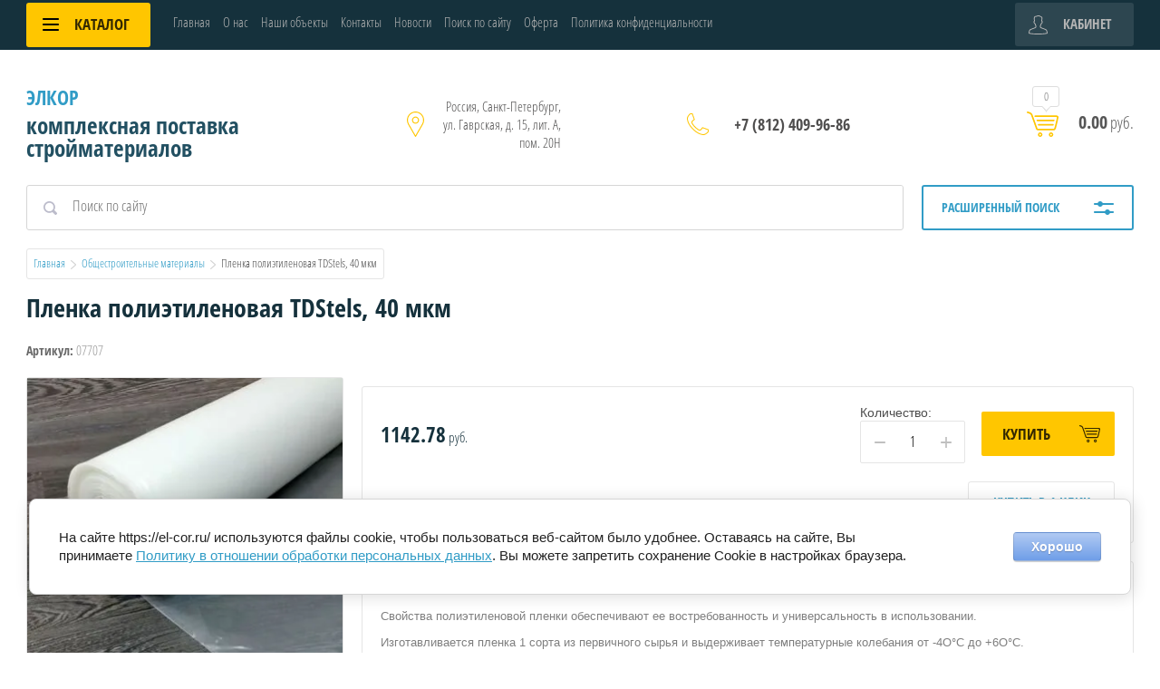

--- FILE ---
content_type: text/html; charset=utf-8
request_url: https://el-cor.ru/shop/product/plenka-polietilenovaya-tdstels-40-mkm
body_size: 24443
content:

	<!doctype html>
<html lang="ru">
<head>
<meta charset="utf-8">
<meta name="robots" content="all"/>
<title>Пленка полиэтиленовая TDStels, 40 мкм</title>
<meta name="description" content="Пленка полиэтиленовая TDStels, 40 мкм">
<meta name="keywords" content="Пленка полиэтиленовая TDStels, 40 мкм">
<meta name="SKYPE_TOOLBAR" content="SKYPE_TOOLBAR_PARSER_COMPATIBLE">
<meta name="viewport" content="width=device-width, initial-scale=1.0, maximum-scale=1.0, user-scalable=no">
<meta name="format-detection" content="telephone=no">
<meta http-equiv="x-rim-auto-match" content="none">
<link rel="stylesheet" href="/g/css/styles_articles_tpl.css">
<script src="/g/libs/jquery/1.10.2/jquery.min.js"></script>
<link rel="stylesheet" href="/t/v3183/images/css/waslidemenu.css">

            <!-- 46b9544ffa2e5e73c3c971fe2ede35a5 -->
            <script src='/shared/s3/js/lang/ru.js'></script>
            <script src='/shared/s3/js/common.min.js'></script>
        <link rel='stylesheet' type='text/css' href='/shared/s3/css/calendar.css' /><link rel='stylesheet' type='text/css' href='/shared/highslide-4.1.13/highslide.min.css'/>
<script type='text/javascript' src='/shared/highslide-4.1.13/highslide-full.packed.js'></script>
<script type='text/javascript'>
hs.graphicsDir = '/shared/highslide-4.1.13/graphics/';
hs.outlineType = null;
hs.showCredits = false;
hs.lang={cssDirection:'ltr',loadingText:'Загрузка...',loadingTitle:'Кликните чтобы отменить',focusTitle:'Нажмите чтобы перенести вперёд',fullExpandTitle:'Увеличить',fullExpandText:'Полноэкранный',previousText:'Предыдущий',previousTitle:'Назад (стрелка влево)',nextText:'Далее',nextTitle:'Далее (стрелка вправо)',moveTitle:'Передвинуть',moveText:'Передвинуть',closeText:'Закрыть',closeTitle:'Закрыть (Esc)',resizeTitle:'Восстановить размер',playText:'Слайд-шоу',playTitle:'Слайд-шоу (пробел)',pauseText:'Пауза',pauseTitle:'Приостановить слайд-шоу (пробел)',number:'Изображение %1/%2',restoreTitle:'Нажмите чтобы посмотреть картинку, используйте мышь для перетаскивания. Используйте клавиши вперёд и назад'};</script>
<link rel="icon" href="/favicon.ico" type="image/x-icon">

<!--s3_require-->
<link rel="stylesheet" href="/g/basestyle/1.0.1/user/user.css" type="text/css"/>
<link rel="stylesheet" href="/g/basestyle/1.0.1/cookie.message/cookie.message.css" type="text/css"/>
<link rel="stylesheet" href="/g/basestyle/1.0.1/user/user.lightblue.css" type="text/css"/>
<script type="text/javascript" src="/g/basestyle/1.0.1/user/user.js" async></script>
<link rel="stylesheet" href="/g/basestyle/1.0.1/cookie.message/cookie.message.lightblue.css" type="text/css"/>
<script type="text/javascript" src="/g/basestyle/1.0.1/cookie.message/cookie.message.js" async></script>
<!--/s3_require-->

			
		
		
		
			<link rel="stylesheet" type="text/css" href="/g/shop2v2/default/css/theme.less.css">		
			<script type="text/javascript" src="/g/printme.js"></script>
		<script type="text/javascript" src="/g/shop2v2/default/js/tpl.js"></script>
		<script type="text/javascript" src="/g/shop2v2/default/js/baron.min.js"></script>
		
			<script type="text/javascript" src="/g/shop2v2/default/js/shop2.2.js"></script>
		
	<script type="text/javascript">shop2.init({"productRefs": {"858512861":{"harakteristiki":{"99ac62db236938671f2b4ec9c9abc2c1":["1073275661"],"0aee07c32ed5b95034ffaa1adb89da62":["1073276061"],"6544bc71d5df7c5e53eeb1a418ccbe45":["1073276461"],"f48a2631a0e7c9949d5757ef61b66f7e":["1073277261"],"2bcca75d6b7a84b0c44846e7a01b629b":["1073277461"],"97a98c8c8530aa12e8e3e95248b24d9a":["1073278261"],"a727cbd6415a083f2af6fc37c20e5355":["1073278661"],"aaf24532ac4357e44576c6a2e3b7f3e7":["1073278861"]},"edinica_izmerenia":{"137006261":["1073275661","1073276061","1073276461","1073277261","1073277461","1073278261","1073278661","1073278861"]},"plenka_mkm":{"201642261":["1073277261"],"201642461":["1073277461"],"201642661":["1073278261"],"201642861":["1073278661"],"201643061":["1073278861"],"201643261":["1073275661"],"201644261":["1073276061"],"201646261":["1073276461"]},"ves_vibor":{"182984461":["1073275661"],"182985461":["1073276061"],"182985861":["1073276461"],"201651061":["1073277261"],"201651461":["1073277461"],"201652461":["1073278261"],"201652661":["1073278661"],"201652861":["1073278861"]}}},"apiHash": {"getPromoProducts":"1a2c7ce1b831d586a4ce477b183a9cf6","getSearchMatches":"423efcafaef39eea0745823a74ac7907","getFolderCustomFields":"eb7c72831536cadd60c893cd7b87c3e3","getProductListItem":"b63be8f18d910fae1b5b6980206fdd92","cartAddItem":"c81cfaf809d0e67e0b3786741329228b","cartRemoveItem":"fbbc2adcef34d2693347915c5e4d6f78","cartUpdate":"47a2a65e58bad4b644f6b6eaf9f534e3","cartRemoveCoupon":"51e5ea6feafab3ec21d52292c5b7391b","cartAddCoupon":"56913089f9f27fddaa388aca22d5390f","deliveryCalc":"d9e9e98913c5914a98f426787fd20567","printOrder":"c28594dc5a5ec41f4960468d4ab5407d","cancelOrder":"dea0aa5afde3e7aa74335f82eeb34b37","cancelOrderNotify":"f973e9e1d5149d407a8c3c038c27d581","repeatOrder":"00e9fcf30b68c1aa239d22afd4a19d71","paymentMethods":"c4a4ccd24da2cdfaafc115604f6a1f7c","compare":"7216b18e884fee3dac47893d1dacb884"},"hash": null,"verId": 2136778,"mode": "product","step": "","uri": "/shop","IMAGES_DIR": "/d/","my": {"list_picture_enlarge":true,"accessory":"\u0410\u043a\u0441\u0441\u0435\u0441\u0441\u0443\u0430\u0440\u044b","kit":"\u041d\u0430\u0431\u043e\u0440","recommend":"\u0420\u0435\u043a\u043e\u043c\u0435\u043d\u0434\u0443\u0435\u043c\u044b\u0435","similar":"\u041f\u043e\u0445\u043e\u0436\u0438\u0435","modification":"\u041c\u043e\u0434\u0438\u0444\u0438\u043a\u0430\u0446\u0438\u0438","unique_values":true,"pricelist_options_toggle":true,"pricelist_options_show_alias":"\u041f\u0430\u0440\u0430\u043c\u0435\u0442\u0440\u044b","special_alias":"%","new_alias":"NEW","hide_delivery_cost":1},"shop2_cart_order_payments": 1,"cf_margin_price_enabled": 0,"maps_yandex_key":"","maps_google_key":""});</script>
<style type="text/css">.product-item-thumb {width: 190px;}.product-item-thumb .product-image, .product-item-simple .product-image {height: 190px;width: 190px;}.product-item-thumb .product-amount .amount-title {width: 94px;}.product-item-thumb .product-price {width: 140px;}.shop2-product .product-side-l {width: 350px;}.shop2-product .product-image {height: 350px;width: 350px;}.shop2-product .product-thumbnails li {width: 106px;height: 106px;}</style>
 	<link rel="stylesheet" href="/t/v3183/images/theme0/theme.scss.css">

<script src="/g/templates/shop2/2.52.2/js/owl.carousel.min.js" charset="utf-8"></script>
<script src="/g/templates/shop2/2.52.2/js/nouislider.min.js" charset="utf-8"></script>
<script src="/g/templates/shop2/2.52.2/js/jquery.formstyler.min.js"></script>
<script type='text/javascript' src="/g/s3/misc/eventable/0.0.1/s3.eventable.js"></script>
<script type='text/javascript' src="/g/s3/misc/math/0.0.1/s3.math.js"></script>
<script type='text/javascript' src="/g/s3/menu/allin/0.0.2/s3.menu.allin.js"></script>
<script src="/g/templates/shop2/2.52.2/js/animit.min.js"></script>
<script src="/g/templates/shop2/2.52.2/js/waslidemenu.js"></script>
<script src="/g/templates/shop2/2.52.2/js/jquery.pudge.min.js"></script>
<script src="/g/templates/shop2/2.52.2/js/jquery.responsivetabs.min.js"></script>
<script src="/g/templates/shop2/2.52.2/js/one.line.menu.js"></script>
<script src="/g/s3/misc/form/1.2.0/s3.form.js"></script>
<script src="/g/templates/shop2/2.52.2/js/main.js" charset="utf-8"></script>

<!--[if lt IE 10]>
<script src="/g/libs/ie9-svg-gradient/0.0.1/ie9-svg-gradient.min.js"></script>
<script src="/g/libs/jquery-placeholder/2.0.7/jquery.placeholder.min.js"></script>
<script src="/g/libs/jquery-textshadow/0.0.1/jquery.textshadow.min.js"></script>
<script src="/g/s3/misc/ie/0.0.1/ie.js"></script>
<![endif]-->
<!--[if lt IE 9]>
<script src="/g/libs/html5shiv/html5.js"></script>
<![endif]-->
</head>
<body>
	<div class="site-wrapper">
		<div class="top-categor-wrapper">
			<div class="top-categor-close"></div>
			<div class="top-categor-scroller">
				
				<div class="top-categor_mobile_wrapper">
					<ul class="left-categor">
						<li class="title-catalog">Каталог</li>
						 				             				             				             				             				        				             				                  				                  				                       <li class="sublevel"><a class="sublevel2" href="/shop/folder/sukhiye-smesi">Сухие строительные смеси</a>
				                  				             				             				             				             				        				             				                  				                       				                            <ul>
				                                <li class="parrent_name"><a href="/shop/folder/sukhiye-smesi">Сухие строительные смеси</a></li>
				                        					                  				                  				                       <li class=""><a href="/shop/folder/klei-i-zatirki-dlya-shvov">Клей для плитки</a>
				                  				             				             				             				             				        				             				                  				                       				                            </li>
				                            				                       				                  				                  				                       <li class=""><a href="/shop/folder/shpaklevki-osnovit">Шпаклевки</a>
				                  				             				             				             				             				        				             				                  				                       				                            </li>
				                            				                       				                  				                  				                       <li class=""><a href="/shop/folder/shtukaturki-osnovit">Штукатурки</a>
				                  				             				             				             				             				        				             				                  				                       				                            </li>
				                            				                       				                  				                  				                       <li class=""><a href="/shop/folder/poly">Наливные полы</a>
				                  				             				             				             				             				        				             				                  				                       				                            </li>
				                            				                       				                  				                  				                       <li class=""><a href="/shop/folder/kladochnyye-i-spetsialnyye-rastvory-betony">Кладочные и специальные растворы</a>
				                  				             				             				             				             				        				             				                  				                       				                            </li>
				                            				                       				                  				                  				                       <li class=""><a href="/shop/folder/tsement-poligran">Нерудные материалы/песок/цемент/ЦПС</a>
				                  				             				             				             				             				        				             				                  				                       				                            </li>
				                            				                       				                  				                  				                       <li class=""><a href="/shop/folder/rovniteli-dlya-pola-osnovit">Ровнители для пола</a>
				                  				             				             				             				             				        				             				                  				                       				                            </li>
				                            				                       				                  				                  				                       <li class=""><a href="/shop/folder/fasadnyye-materialy">Системы утепления фасадов</a>
				                  				             				             				             				             				        				             				                  				                       				                            </li>
				                            				                       				                  				                  				                       <li class=""><a href="/shop/folder/zatirki-dlya-shvov">Затирки</a>
				                  				             				             				             				             				        				             				                  				                       				                            </li>
				                            				                                 </ul></li>
				                            				                       				                  				                  				                       <li class="sublevel"><a class="sublevel2" href="/shop/folder/gipsokartonnyye-sistemy">Материалы для сухого строительства</a>
				                  				             				             				             				             				        				             				                  				                       				                            <ul>
				                                <li class="parrent_name"><a href="/shop/folder/gipsokartonnyye-sistemy">Материалы для сухого строительства</a></li>
				                        					                  				                  				                       <li class="sublevel"><a class="sublevel2" href="/shop/folder/listovyye-materialy">Листовые материалы</a>
				                  				             				             				             				             				        				             				                  				                       				                            <ul>
				                                <li class="parrent_name"><a href="/shop/folder/listovyye-materialy">Листовые материалы</a></li>
				                        					                  				                  				                       <li class=""><a href="/shop/folder/listy-gyproc-gsp">ГКЛ</a>
				                  				             				             				             				             				        				             				                  				                       				                            </li>
				                            				                       				                  				                  				                       <li class=""><a href="/shop/folder/ognezashchita-stroitelnykh-konstruktsiy">Огнезащитные листы</a>
				                  				             				             				             				             				        				             				                  				                       				                            </li>
				                            				                       				                  				                  				                       <li class=""><a href="/shop/folder/gipsovoloknistyye-listy-gvl-povyshennoy-prochnosti">Листы повышенной прочности</a>
				                  				             				             				             				             				        				             				                  				                       				                            </li>
				                            				                                 </ul></li>
				                            				                       				                  				                  				                       <li class="sublevel"><a class="sublevel2" href="/shop/folder/metallicheskiye-profili">Профиль для гипсокартона и аксессуары</a>
				                  				             				             				             				             				        				             				                  				                       				                            <ul>
				                                <li class="parrent_name"><a href="/shop/folder/metallicheskiye-profili">Профиль для гипсокартона и аксессуары</a></li>
				                        					                  				                  				                       <li class=""><a href="/shop/folder/aksessuary-dlya-metallokarkasa">Аксессуары для металлокаркаса</a>
				                  				             				             				             				             				        				             				                  				                       				                            </li>
				                            				                       				                  				                  				                       <li class=""><a href="/shop/folder/serpyanka">Лента, Серпянка</a>
				                  				             				             				             				             				        				             				                  				                       				                            </li>
				                            				                       				                  				                  				                       <li class=""><a href="/shop/folder/profil-dlya-gipsokartona">Профиль для гипсокартона</a>
				                  				             				             				             				             				        				             				                  				                       				                            </li>
				                            				                       				                  				                  				                       <li class=""><a href="/shop/folder/setka-shtukaturnaya-i-malyarnaya-profili">Сетка штукатурная и малярная, профили</a>
				                  				             				             				             				             				        				             				                  				                       				                            </li>
				                            				                                 </ul></li>
				                            				                                 </ul></li>
				                            				                       				                  				                  				                       <li class="sublevel"><a class="sublevel2" href="/shop/folder/izolyatsionnyye-materialy">Изоляционные материалы</a>
				                  				             				             				             				             				        				             				                  				                       				                            <ul>
				                                <li class="parrent_name"><a href="/shop/folder/izolyatsionnyye-materialy">Изоляционные материалы</a></li>
				                        					                  				                  				                       <li class="sublevel"><a class="sublevel2" href="/shop/folder/gidroizolyatsiya-1">Гидроизоляция</a>
				                  				             				             				             				             				        				             				                  				                       				                            <ul>
				                                <li class="parrent_name"><a href="/shop/folder/gidroizolyatsiya-1">Гидроизоляция</a></li>
				                        					                  				                  				                       <li class=""><a href="/shop/folder/bitumnyye-gidroizolyatsionnyye-sostavy">битумная</a>
				                  				             				             				             				             				        				             				                  				                       				                            </li>
				                            				                       				                  				                  				                       <li class=""><a href="/shop/folder/polimernyye-gidroizolyatsionnyye-sostavy">полимерная</a>
				                  				             				             				             				             				        				             				                  				                       				                            </li>
				                            				                       				                  				                  				                       <li class=""><a href="/shop/folder/tsementnyye-gidroizolyatsionnyye-sostavy">цементная</a>
				                  				             				             				             				             				        				             				                  				                       				                            </li>
				                            				                                 </ul></li>
				                            				                       				                  				                  				                       <li class=""><a href="/shop/folder/gidro-paroizolyatsiya">Гидро-пароизоляция</a>
				                  				             				             				             				             				        				             				                  				                       				                            </li>
				                            				                       				                  				                  				                       <li class="sublevel"><a class="sublevel2" href="/shop/folder/teploizolyatsiya">Тепло-Звукоизоляция</a>
				                  				             				             				             				             				        				             				                  				                       				                            <ul>
				                                <li class="parrent_name"><a href="/shop/folder/teploizolyatsiya">Тепло-Звукоизоляция</a></li>
				                        					                  				                  				                       <li class=""><a href="/shop/folder/min-vata">мин. вата</a>
				                  				             				             				             				             				        				             				                  				                       				                            </li>
				                            				                       				                  				                  				                       <li class=""><a href="/shop/folder/ekstrudirovannyy-penopolistirol">экструдированный пенополистирол</a>
				                  				             				             				             				             				        				             				                  				                       				                            </li>
				                            				                       				                  				                  				                       <li class=""><a href="/shop/folder/penopolistirol">пенополистирол</a>
				                  				             				             				             				             				        				             				                  				                       				                            </li>
				                            				                       				                  				                  				                       <li class=""><a href="/shop/folder/podlozhki">подложки</a>
				                  				             				             				             				             				        				             				                  				                       				                            </li>
				                            				                                 </ul></li>
				                            				                                 </ul></li>
				                            				                       				                  				                  				                       <li class=""><a href="/shop/folder/nashe-proizvodstvo">Наше производство</a>
				                  				             				             				             				             				        				             				                  				                       				                            </li>
				                            				                       				                  				                  				                       <li class="sublevel"><a class="sublevel2" href="/shop/folder/otdelochnyye-materialy">Отделочные материалы</a>
				                  				             				             				             				             				        				             				                  				                       				                            <ul>
				                                <li class="parrent_name"><a href="/shop/folder/otdelochnyye-materialy">Отделочные материалы</a></li>
				                        					                  				                  				                       <li class="sublevel"><a class="sublevel2" href="/shop/folder/oboi">Обои</a>
				                  				             				             				             				             				        				             				                  				                       				                            <ul>
				                                <li class="parrent_name"><a href="/shop/folder/oboi">Обои</a></li>
				                        					                  				                  				                       <li class="sublevel"><a class="sublevel2" href="/shop/folder/steklooboi">Стеклообои</a>
				                  				             				             				             				             				        				             				                  				                       				                            <ul>
				                                <li class="parrent_name"><a href="/shop/folder/steklooboi">Стеклообои</a></li>
				                        					                  				                  				                       <li class=""><a href="/shop/folder/steklooboi-x-glass">Стеклообои X-Glass</a>
				                  				             				             				             				             				        				             				                  				                       				                            </li>
				                            				                                 </ul></li>
				                            				                       				                  				                  				                       <li class="sublevel"><a class="sublevel2" href="/shop/folder/steklokholst">Стеклохолст</a>
				                  				             				             				             				             				        				             				                  				                       				                            <ul>
				                                <li class="parrent_name"><a href="/shop/folder/steklokholst">Стеклохолст</a></li>
				                        					                  				                  				                       <li class=""><a href="/shop/folder/steklokholst-x-glass">Стеклохолст X-Glass ®</a>
				                  				             				             				             				             				        				             				                  				                       				                            </li>
				                            				                       				                  				                  				                       <li class=""><a href="/shop/folder/steklokholst-fasadpro">Стеклохолст FasadPro</a>
				                  				             				             				             				             				        				             				                  				                       				                            </li>
				                            				                       				                  				                  				                       <li class=""><a href="/shop/folder/steklokholst-penta-proff">Стеклохолст PENTA Proff</a>
				                  				             				             				             				             				        				             				                  				                       				                            </li>
				                            				                                 </ul></li>
				                            				                       				                  				                  				                       <li class=""><a href="/shop/folder/flizelin-malyarnyy">Флизелин малярный</a>
				                  				             				             				             				             				        				             				                  				                       				                            </li>
				                            				                                 </ul></li>
				                            				                                 </ul></li>
				                            				                       				                  				                  				                       <li class="sublevel"><a class="sublevel2" href="/shop/folder/peny-kleya-germetiki">Пены, клея, герметики</a>
				                  				             				             				             				             				        				             				                  				                       				                            <ul>
				                                <li class="parrent_name"><a href="/shop/folder/peny-kleya-germetiki">Пены, клея, герметики</a></li>
				                        					                  				                  				                       <li class="sublevel"><a class="sublevel2" href="/shop/folder/kley-zhidkiye-gvozdi">Клей, жидкие гвозди</a>
				                  				             				             				             				             				        				             				                  				                       				                            <ul>
				                                <li class="parrent_name"><a href="/shop/folder/kley-zhidkiye-gvozdi">Клей, жидкие гвозди</a></li>
				                        					                  				                  				                       <li class=""><a href="/shop/folder/kley-oboynyy">Клей обойный</a>
				                  				             				             				             				             				        				             				                  				                       				                            </li>
				                            				                                 </ul></li>
				                            				                                 </ul></li>
				                            				                       				                  				                  				                       <li class="sublevel"><a class="sublevel2" href="/shop/folder/krepezh">Крепеж</a>
				                  				             				             				             				             				        				             				                  				                       				                            <ul>
				                                <li class="parrent_name"><a href="/shop/folder/krepezh">Крепеж</a></li>
				                        					                  				                  				                       <li class=""><a href="/shop/folder/fasadnyy-krepezh">Крепеж для фасадных систем</a>
				                  				             				             				             				             				        				             				                  				                       				                            </li>
				                            				                       				                  				                  				                       <li class=""><a href="/shop/folder/krovelnyy-krepezh">Крепеж для кровельных систем</a>
				                  				             				             				             				             				        				             				                  				                       				                            </li>
				                            				                                 </ul></li>
				                            				                       				                  				                  				                       <li class="sublevel"><a class="sublevel2" href="/shop/folder/krovelnyye-materialy">Кровельные материалы</a>
				                  				             				             				             				             				        				             				                  				                       				                            <ul>
				                                <li class="parrent_name"><a href="/shop/folder/krovelnyye-materialy">Кровельные материалы</a></li>
				                        					                  				                  				                       <li class=""><a href="/shop/folder/krovelnyye-voronki">Кровельная вентиляция (воронки)</a>
				                  				             				             				             				             				        				             				                  				                       				                            </li>
				                            				                                 </ul></li>
				                            				                       				                  				                  				                       <li class="sublevel"><a class="sublevel2" href="/shop/folder/obshchestroitelnyye-materialy">Общестроительные материалы</a>
				                  				             				             				             				             				        				             				                  				                       				                            <ul>
				                                <li class="parrent_name"><a href="/shop/folder/obshchestroitelnyye-materialy">Общестроительные материалы</a></li>
				                        					                  				                  				                       <li class=""><a href="/shop/folder/kladochnaya-i-shtukaturnaya-setka-iz-metalla">Кладочная и штукатурная сетка из металла</a>
				                  				             				             				             				             				        				             				                  				                       				                            </li>
				                            				                       				                  				                  				                       <li class=""><a href="/shop/folder/upakovochnyye-i-ukryvochnyye-materialy-zashchitnyye-setki">Упаковочные и укрывочные материалы, защитные сетки</a>
				                  				             				             				             				             				        				             				                  				                       				                            </li>
				                            				                                 </ul></li>
				                            				                       				                  				                  				                       <li class="sublevel"><a class="sublevel2" href="/shop/folder/lakokrasochnyye-materialy">Лакокрасочные материалы</a>
				                  				             				             				             				             				        				             				                  				                       				                            <ul>
				                                <li class="parrent_name"><a href="/shop/folder/lakokrasochnyye-materialy">Лакокрасочные материалы</a></li>
				                        					                  				                  				                       <li class=""><a href="/shop/folder/fasadnyye-kraski">Фасадные краски</a>
				                  				             				             				             				             				        				             				                  				                       				                            </li>
				                            				                       				                  				                  				                       <li class=""><a href="/shop/folder/akrilovyye-vodoemulsionnyye-kraski">Краски (масляная, водяная)</a>
				                  				             				             				             				             				        				             				                  				                       				                            </li>
				                            				                       				                  				                  				                       <li class=""><a href="/shop/folder/teksturnaya-kraska">Грунты</a>
				                  				             				             				             				             				        				             				                  				                       				                            </li>
				                            				                                 </ul></li>
				                            				                       				                  				                  				                       <li class="sublevel"><a class="sublevel2" href="/shop/folder/instrument-i-oborudovaniye">Инструмент и оборудование</a>
				                  				             				             				             				             				        				             				                  				                       				                            <ul>
				                                <li class="parrent_name"><a href="/shop/folder/instrument-i-oborudovaniye">Инструмент и оборудование</a></li>
				                        					                  				                  				                       <li class="sublevel"><a class="sublevel2" href="/shop/folder/ruchnoy-instrument">Ручной инструмент</a>
				                  				             				             				             				             				        				             				                  				                       				                            <ul>
				                                <li class="parrent_name"><a href="/shop/folder/ruchnoy-instrument">Ручной инструмент</a></li>
				                        					                  				                  				                       <li class=""><a href="/shop/folder/dlya-shtukaturnykh-rabot">Для штукатурных работ</a>
				                  				             				             				             				             				        				             				                  				                       				                            </li>
				                            				                       				                  				                  				                       <li class=""><a href="/shop/folder/dlya-ukladki-plitki">Для укладки плитки</a>
				                  				             				             				             				             				        				             				                  				                       				                            </li>
				                            				                       				                  				                  				                       <li class=""><a href="/shop/folder/izmeritelnyy-instrument">Измерительный инструмент</a>
				                  				             				             				             				             				        				             				                  				                       				                            </li>
				                            				                       				                  				                  				                       <li class="sublevel"><a class="sublevel2" href="/shop/folder/malyarnyy-instrument">Малярный инструмент</a>
				                  				             				             				             				             				        				             				                  				                       				                            <ul>
				                                <li class="parrent_name"><a href="/shop/folder/malyarnyy-instrument">Малярный инструмент</a></li>
				                        					                  				                  				                       <li class=""><a href="/shop/folder/valiki">Валики</a>
				                  				             				             				             				             				        				             				                  				                       				                            </li>
				                            				                       				                  				                  				                       <li class=""><a href="/shop/folder/kisti">Кисти</a>
				                  				             				             				             				             				        				             				                  				                       				                            </li>
				                            				                       				                  				                  				                       <li class=""><a href="/shop/folder/byugeli">Бюгели</a>
				                  				             				             				             				             				        				             				                  				                       				                            </li>
				                            				                       				                  				                  				                       <li class=""><a href="/shop/folder/yemkosti-dlya-rastvora">Емкости для раствора</a>
				                  				             				             				             				             				        				             				                  				                       				                            </li>
				                            				                                 </ul></li>
				                            				                       				                  				                  				                       <li class="sublevel"><a class="sublevel2" href="/shop/folder/udarno-rychazhnyy-instrument">Ударно-рычажный инструмент</a>
				                  				             				             				             				             				        				             				                  				                       				                            <ul>
				                                <li class="parrent_name"><a href="/shop/folder/udarno-rychazhnyy-instrument">Ударно-рычажный инструмент</a></li>
				                        					                  				                  				                       <li class=""><a href="/shop/folder/molotki">Молотки</a>
				                  				             				             				             				             				        				             				                  				                       				                            </li>
				                            				                                 </ul></li>
				                            				                       				                  				                  				                       <li class=""><a href="/shop/folder/montazhnyy-instrument">Монтажный инструмент</a>
				                  				             				             				             				             				        				             				                  				                       				                            </li>
				                            				                       				                  				                  				                       <li class="sublevel"><a class="sublevel2" href="/shop/folder/stolyarno-slesarnyy-instrument">Столярно-слесарный инструмент</a>
				                  				             				             				             				             				        				             				                  				                       				                            <ul>
				                                <li class="parrent_name"><a href="/shop/folder/stolyarno-slesarnyy-instrument">Столярно-слесарный инструмент</a></li>
				                        					                  				                  				                       <li class=""><a href="/shop/folder/shchetki-metallicheskiye">Щетки металлические</a>
				                  				             				             				             				             				        				             				                  				                       				                            </li>
				                            				                       				                  				                  				                       <li class=""><a href="/shop/folder/nozhovki-po-derevu">Ножовки по дереву</a>
				                  				             				             				             				             				        				             				                  				                       				                            </li>
				                            				                                 </ul></li>
				                            				                       				                  				                  				                       <li class=""><a href="/shop/folder/otvertki">Отвертки</a>
				                  				             				             				             				             				        				             				                  				                       				                            </li>
				                            				                       				                  				                  				                       <li class=""><a href="/shop/folder/sharnirno-gubtsevyy-instrument">Шарнирно-губцевый инструмент</a>
				                  				             				             				             				             				        				             				                  				                       				                            </li>
				                            				                       				                  				                  				                       <li class=""><a href="/shop/folder/instrument-dlya-gipsokartona">Инструмент для гипсокартона</a>
				                  				             				             				             				             				        				             				                  				                       				                            </li>
				                            				                       				                  				                  				                       <li class=""><a href="/shop/folder/pistolety-dlya-pen-i-germetikov">Пистолеты для пен и герметиков</a>
				                  				             				             				             				             				        				             				                  				                       				                            </li>
				                            				                                 </ul></li>
				                            				                       				                  				                  				                       <li class="sublevel"><a class="sublevel2" href="/shop/folder/prinadlezhnosti-dlya-elektroinstrumenta">Принадлежности для электроинструмента</a>
				                  				             				             				             				             				        				             				                  				                       				                            <ul>
				                                <li class="parrent_name"><a href="/shop/folder/prinadlezhnosti-dlya-elektroinstrumenta">Принадлежности для электроинструмента</a></li>
				                        					                  				                  				                       <li class=""><a href="/shop/folder/miksery">Миксеры</a>
				                  				             				             				             				             				        				             				                  				                       				                            </li>
				                            				                                 </ul></li>
				                            				                       				                  				                  				                       <li class=""><a href="/shop/folder/shlifovalnyy-instrument">Шлифовальный инструмент</a>
				                  				             				             				             				             				        				             				                  				                       				                            </li>
				                            				                       				                  				                  				                       <li class="sublevel"><a class="sublevel2" href="/shop/folder/khozyaystvennyy-sadovo-ogorodnyy-inventar">Хозяйственный/садово-огородный инвентарь</a>
				                  				             				             				             				             				        				             				                  				                       				                            <ul>
				                                <li class="parrent_name"><a href="/shop/folder/khozyaystvennyy-sadovo-ogorodnyy-inventar">Хозяйственный/садово-огородный инвентарь</a></li>
				                        					                  				                  				                       <li class=""><a href="/shop/folder/tachki">Тачки</a>
				                  				             				             				             				             				        				             				                  				                       				                            </li>
				                            				                       				                  				                  				                       <li class=""><a href="/shop/folder/lestnitsy-stremyanki">Лестницы, стремянки</a>
				                  				             				             				             				             				        				             				                  				                       				                            </li>
				                            				                       				                  				                  				                       <li class=""><a href="/shop/folder/lopaty">Лопаты</a>
				                  				             				             				             				             				        				             				                  				                       				                            </li>
				                            				                       				                  				                  				                       <li class=""><a href="/shop/folder/shvabry">Швабры</a>
				                  				             				             				             				             				        				             				                  				                       				                            </li>
				                            				                       				                  				                  				                       <li class=""><a href="/shop/folder/grabli">Грабли</a>
				                  				             				             				             				             				        				             				                  				                       				                            </li>
				                            				                                 </ul></li>
				                            				                                 </ul></li>
				                            				                       				                  				                  				                       <li class=""><a href="/shop/folder/ostalnaya-produktsiya">Остальная продукция</a>
				                  				             				             				             				             				        				             				                  				                       				                            </li>
				                            				                       				                  				                  				                       <li class="sublevel"><a class="sublevel2" href="/shop/folder/spetsodezhda-sredstva-zashchity-khoztovary">Спецодежда, средства защиты, хозтовары</a>
				                  				             				             				             				             				        				             				                  				                       				                            <ul>
				                                <li class="parrent_name"><a href="/shop/folder/spetsodezhda-sredstva-zashchity-khoztovary">Спецодежда, средства защиты, хозтовары</a></li>
				                        					                  				                  				                       <li class=""><a href="/shop/folder/spetsodezhda">Спецодежда</a>
				                  				             				             				             				             				        				             				                  				                       				                            </li>
				                            				                       				                  				                  				                       <li class=""><a href="/shop/folder/sredstva-zashchity">Средства защиты</a>
				                  				             				             				             				             				        				        				             </li></ul>
				        				    </li>
					</ul>
				</div>
				<ul class="top-menu"><li class="opened active"><a href="/" >Главная</a></li><li><a href="/o-nas" >О нас</a></li><li><a href="/nashi-ob-yekty" >Наши объекты</a></li><li><a href="/kontakty" >Контакты</a></li><li><a href="/novosti" >Новости</a></li><li><a href="/search" >Поиск по сайту</a></li><li><a href="/oferta" >Оферта</a></li><li><a href="/politika-konfidencialnosti" >Политика конфиденциальности</a></li></ul>				<ul class="left-menu"><li><a href="/aktsii" >Акции</a></li><li><a href="/kak-sdelat-zakaz" >Как оплатить заказ</a></li><li><a href="/vozvrat-tovara" >Возврат товара</a></li><li><a href="/dostavka" >Доставка</a></li></ul>			</div>
		</div>
		<div class="top-panel-wrap">
			<div class="top-panel">
				<div class="left-side">
					<div class="left-categor-wrapper">
																		<div class="categor-btn-mobile"></div>
						<div class="left-categor-title">Каталог <span></span></div>
					
						<div class="left-nav">
							<div class="left-nav-inner desktop">
								<ul class="left-categor"><li><a href="/shop/folder/sukhiye-smesi" >Сухие строительные смеси</a><ul class="level-2"><li><a href="/shop/folder/klei-i-zatirki-dlya-shvov" >Клей для плитки</a></li><li><a href="/shop/folder/shpaklevki-osnovit" >Шпаклевки</a></li><li><a href="/shop/folder/shtukaturki-osnovit" >Штукатурки</a></li><li><a href="/shop/folder/poly" >Наливные полы</a></li><li><a href="/shop/folder/kladochnyye-i-spetsialnyye-rastvory-betony" >Кладочные и специальные растворы</a></li><li><a href="/shop/folder/tsement-poligran" >Нерудные материалы/песок/цемент/ЦПС</a></li><li><a href="/shop/folder/rovniteli-dlya-pola-osnovit" >Ровнители для пола</a></li><li><a href="/shop/folder/fasadnyye-materialy" >Системы утепления фасадов</a></li><li><a href="/shop/folder/zatirki-dlya-shvov" >Затирки</a></li></ul></li><li><a href="/shop/folder/gipsokartonnyye-sistemy" >Материалы для сухого строительства</a><ul class="level-2"><li><a href="/shop/folder/listovyye-materialy" >Листовые материалы</a><ul class="level-3"><li><a href="/shop/folder/listy-gyproc-gsp" >ГКЛ</a></li><li><a href="/shop/folder/ognezashchita-stroitelnykh-konstruktsiy" >Огнезащитные листы</a></li><li><a href="/shop/folder/gipsovoloknistyye-listy-gvl-povyshennoy-prochnosti" >Листы повышенной прочности</a></li></ul></li><li><a href="/shop/folder/metallicheskiye-profili" >Профиль для гипсокартона и аксессуары</a><ul class="level-3"><li><a href="/shop/folder/aksessuary-dlya-metallokarkasa" >Аксессуары для металлокаркаса</a></li><li><a href="/shop/folder/serpyanka" >Лента, Серпянка</a></li><li><a href="/shop/folder/profil-dlya-gipsokartona" >Профиль для гипсокартона</a></li><li><a href="/shop/folder/setka-shtukaturnaya-i-malyarnaya-profili" >Сетка штукатурная и малярная, профили</a></li></ul></li></ul></li><li><a href="/shop/folder/izolyatsionnyye-materialy" >Изоляционные материалы</a><ul class="level-2"><li><a href="/shop/folder/gidroizolyatsiya-1" >Гидроизоляция</a><ul class="level-3"><li><a href="/shop/folder/bitumnyye-gidroizolyatsionnyye-sostavy" >битумная</a></li><li><a href="/shop/folder/polimernyye-gidroizolyatsionnyye-sostavy" >полимерная</a></li><li><a href="/shop/folder/tsementnyye-gidroizolyatsionnyye-sostavy" >цементная</a></li></ul></li><li><a href="/shop/folder/gidro-paroizolyatsiya" >Гидро-пароизоляция</a></li><li><a href="/shop/folder/teploizolyatsiya" >Тепло-Звукоизоляция</a><ul class="level-3"><li><a href="/shop/folder/min-vata" >мин. вата</a></li><li><a href="/shop/folder/ekstrudirovannyy-penopolistirol" >экструдированный пенополистирол</a></li><li><a href="/shop/folder/penopolistirol" >пенополистирол</a></li><li><a href="/shop/folder/podlozhki" >подложки</a></li></ul></li></ul></li><li><a href="/shop/folder/nashe-proizvodstvo" >Наше производство</a></li><li><a href="/shop/folder/otdelochnyye-materialy" >Отделочные материалы</a><ul class="level-2"><li><a href="/shop/folder/oboi" >Обои</a><ul class="level-3"><li><a href="/shop/folder/steklooboi" >Стеклообои</a></li><li><a href="/shop/folder/steklokholst" >Стеклохолст</a></li><li><a href="/shop/folder/flizelin-malyarnyy" >Флизелин малярный</a></li></ul></li></ul></li><li><a href="/shop/folder/peny-kleya-germetiki" >Пены, клея, герметики</a><ul class="level-2"><li><a href="/shop/folder/kley-zhidkiye-gvozdi" >Клей, жидкие гвозди</a><ul class="level-3"><li><a href="/shop/folder/kley-oboynyy" >Клей обойный</a></li></ul></li></ul></li><li><a href="/shop/folder/krepezh" >Крепеж</a><ul class="level-2"><li><a href="/shop/folder/fasadnyy-krepezh" >Крепеж для фасадных систем</a></li><li><a href="/shop/folder/krovelnyy-krepezh" >Крепеж для кровельных систем</a></li></ul></li><li><a href="/shop/folder/krovelnyye-materialy" >Кровельные материалы</a><ul class="level-2"><li><a href="/shop/folder/krovelnyye-voronki" >Кровельная вентиляция (воронки)</a></li></ul></li><li class="opened"><a href="/shop/folder/obshchestroitelnyye-materialy" >Общестроительные материалы</a><ul class="level-2"><li><a href="/shop/folder/kladochnaya-i-shtukaturnaya-setka-iz-metalla" >Кладочная и штукатурная сетка из металла</a></li><li class="opened active"><a href="/shop/folder/upakovochnyye-i-ukryvochnyye-materialy-zashchitnyye-setki" >Упаковочные и укрывочные материалы, защитные сетки</a></li></ul></li><li><a href="/shop/folder/lakokrasochnyye-materialy" >Лакокрасочные материалы</a><ul class="level-2"><li><a href="/shop/folder/fasadnyye-kraski" >Фасадные краски</a></li><li><a href="/shop/folder/akrilovyye-vodoemulsionnyye-kraski" >Краски (масляная, водяная)</a></li><li><a href="/shop/folder/teksturnaya-kraska" >Грунты</a></li></ul></li><li><a href="/shop/folder/instrument-i-oborudovaniye" >Инструмент и оборудование</a><ul class="level-2"><li><a href="/shop/folder/ruchnoy-instrument" >Ручной инструмент</a><ul class="level-3"><li><a href="/shop/folder/dlya-shtukaturnykh-rabot" >Для штукатурных работ</a></li><li><a href="/shop/folder/dlya-ukladki-plitki" >Для укладки плитки</a></li><li><a href="/shop/folder/izmeritelnyy-instrument" >Измерительный инструмент</a></li><li><a href="/shop/folder/malyarnyy-instrument" >Малярный инструмент</a></li><li><a href="/shop/folder/udarno-rychazhnyy-instrument" >Ударно-рычажный инструмент</a></li><li><a href="/shop/folder/montazhnyy-instrument" >Монтажный инструмент</a></li><li><a href="/shop/folder/stolyarno-slesarnyy-instrument" >Столярно-слесарный инструмент</a></li><li><a href="/shop/folder/otvertki" >Отвертки</a></li><li><a href="/shop/folder/sharnirno-gubtsevyy-instrument" >Шарнирно-губцевый инструмент</a></li><li><a href="/shop/folder/instrument-dlya-gipsokartona" >Инструмент для гипсокартона</a></li><li><a href="/shop/folder/pistolety-dlya-pen-i-germetikov" >Пистолеты для пен и герметиков</a></li></ul></li><li><a href="/shop/folder/prinadlezhnosti-dlya-elektroinstrumenta" >Принадлежности для электроинструмента</a><ul class="level-3"><li><a href="/shop/folder/miksery" >Миксеры</a></li></ul></li><li><a href="/shop/folder/shlifovalnyy-instrument" >Шлифовальный инструмент</a></li><li><a href="/shop/folder/khozyaystvennyy-sadovo-ogorodnyy-inventar" >Хозяйственный/садово-огородный инвентарь</a><ul class="level-3"><li><a href="/shop/folder/tachki" >Тачки</a></li><li><a href="/shop/folder/lestnitsy-stremyanki" >Лестницы, стремянки</a></li><li><a href="/shop/folder/lopaty" >Лопаты</a></li><li><a href="/shop/folder/shvabry" >Швабры</a></li><li><a href="/shop/folder/grabli" >Грабли</a></li></ul></li></ul></li><li><a href="/shop/folder/ostalnaya-produktsiya" >Остальная продукция</a></li><li><a href="/shop/folder/spetsodezhda-sredstva-zashchity-khoztovary" >Спецодежда, средства защиты, хозтовары</a><ul class="level-2"><li><a href="/shop/folder/spetsodezhda" >Спецодежда</a></li><li><a href="/shop/folder/sredstva-zashchity" >Средства защиты</a></li></ul></li></ul>							</div>
						</div>
					</div>
				</div>
				<div class="middle">
					<ul class="top-menu"><li class="opened active"><a href="/" >Главная</a></li><li><a href="/o-nas" >О нас</a></li><li><a href="/nashi-ob-yekty" >Наши объекты</a></li><li><a href="/kontakty" >Контакты</a></li><li><a href="/novosti" >Новости</a></li><li><a href="/search" >Поиск по сайту</a></li><li><a href="/oferta" >Оферта</a></li><li><a href="/politika-konfidencialnosti" >Политика конфиденциальности</a></li></ul>				</div>
				<div class="right-side">
					<div class="cart-top-mobile"></div>
					<div class="user-wrap ">
	<div class="user-block-title">
		Кабинет <span></span>
	</div>
	<div class="user-block-body">
				<form method="post" action="/users" class="user-body-in">
			<input type="hidden" name="mode" value="login" />
			<div class="row">
				<input type="text" name="login" id="login" tabindex="1" value="" placeholder="Логин" />
			</div>
			<div class="row">
				<input type="password" name="password" id="password" tabindex="2" value="" placeholder="Пароль" />
			</div>
			<div class="row-btns">
				<button type="submit" class="signin-btn" tabindex="3">Войти</button>
				<a href="/users/forgot_password" class="forgot-pwd">Забыли пароль?</a>
			</div>
		<re-captcha data-captcha="recaptcha"
     data-name="captcha"
     data-sitekey="6LddAuIZAAAAAAuuCT_s37EF11beyoreUVbJlVZM"
     data-lang="ru"
     data-rsize="invisible"
     data-type="image"
     data-theme="light"></re-captcha></form>
		<div class="clear-container"></div>
		<div class="row-registration">
			<a href="/users/register" class="register">Регистрация <span></span></a>
		</div>
		
	</div>
</div>				</div>
			</div>
		</div>
		<header role="banner" class="site-header">
			<div class="header-in clear-self">
				<div class="site-name-wr">
										<div class="site-name-in">
						<div class="site-name"><a href="http://el-cor.ru">ЭЛКОР</a></div>
						<div class="site-desc">комплексная поставка стройматериалов</div>
					</div>
				</div>
				<div class="contacts-block">
										<div class="site-address">
						Россия, Санкт-Петербург, ул. Гаврская, д. 15, лит. А, пом. 20Н
					</div>
															<div class="site-phones-wrapper">
						<div class="site-phones">
														<a href="tel:+7 (812) 409-96-86">+7 (812) 409-96-86</a>
												</div>
					</div>
										<div id="shop2-cart-preview">
	<div class="shop-cart-top ">
		<a class="cart-amount" href="/shop/cart"><span>0</span></a>
		<div class="cart-total"><strong>0.00</strong> руб.</div>
	</div>
</div><!-- Cart Preview -->				</div>
			</div>

		</header> <!-- .site-header -->
					<div class="site-search-wrapper">
								<div class="search-panel clear-self">
						
    
<div class="search-online-store">
	<div class="block-title">Расширенный поиск <span></span></div>

	<div class="block-body">
		<form class="dropdown" action="/shop/search" enctype="multipart/form-data">
			<input type="hidden" name="sort_by" value="">

							<div class="field select" style="border-top:none;">
					<span class="field-title">Категория</span>
					<select name="s[folder_id]" id="s[folder_id]">
						<option value="">Все</option>
																											                            <option value="277238861" >
	                                 Сухие строительные смеси
	                            </option>
	                        														                            <option value="281576661" >
	                                &raquo; Клей для плитки
	                            </option>
	                        														                            <option value="312033861" >
	                                &raquo; Шпаклевки
	                            </option>
	                        														                            <option value="312024061" >
	                                &raquo; Штукатурки
	                            </option>
	                        														                            <option value="281876061" >
	                                &raquo; Наливные полы
	                            </option>
	                        														                            <option value="281568461" >
	                                &raquo; Кладочные и специальные растворы
	                            </option>
	                        														                            <option value="312458661" >
	                                &raquo; Нерудные материалы/песок/цемент/ЦПС
	                            </option>
	                        														                            <option value="312035661" >
	                                &raquo; Ровнители для пола
	                            </option>
	                        														                            <option value="281857661" >
	                                &raquo; Системы утепления фасадов
	                            </option>
	                        														                            <option value="281577261" >
	                                &raquo; Затирки
	                            </option>
	                        														                            <option value="277238661" >
	                                 Материалы для сухого строительства
	                            </option>
	                        														                            <option value="340980261" >
	                                &raquo; Листовые материалы
	                            </option>
	                        														                            <option value="281543061" >
	                                &raquo;&raquo; ГКЛ
	                            </option>
	                        														                            <option value="281878061" >
	                                &raquo;&raquo; Огнезащитные листы
	                            </option>
	                        														                            <option value="281537661" >
	                                &raquo;&raquo; Листы повышенной прочности
	                            </option>
	                        														                            <option value="281546861" >
	                                &raquo; Профиль для гипсокартона и аксессуары
	                            </option>
	                        														                            <option value="345670861" >
	                                &raquo;&raquo; Аксессуары для металлокаркаса
	                            </option>
	                        														                            <option value="319386461" >
	                                &raquo;&raquo; Лента, Серпянка
	                            </option>
	                        														                            <option value="340982861" >
	                                &raquo;&raquo; Профиль для гипсокартона
	                            </option>
	                        														                            <option value="340997861" >
	                                &raquo;&raquo; Сетка штукатурная и малярная, профили
	                            </option>
	                        														                            <option value="342141661" >
	                                 Изоляционные материалы
	                            </option>
	                        														                            <option value="281832261" >
	                                &raquo; Гидроизоляция
	                            </option>
	                        														                            <option value="281841061" >
	                                &raquo;&raquo; битумная
	                            </option>
	                        														                            <option value="281841261" >
	                                &raquo;&raquo; полимерная
	                            </option>
	                        														                            <option value="281841861" >
	                                &raquo;&raquo; цементная
	                            </option>
	                        														                            <option value="321984461" >
	                                &raquo; Гидро-пароизоляция
	                            </option>
	                        														                            <option value="277239061" >
	                                &raquo; Тепло-Звукоизоляция
	                            </option>
	                        														                            <option value="342234861" >
	                                &raquo;&raquo; мин. вата
	                            </option>
	                        														                            <option value="350669661" >
	                                &raquo;&raquo; экструдированный пенополистирол
	                            </option>
	                        														                            <option value="350670061" >
	                                &raquo;&raquo; пенополистирол
	                            </option>
	                        														                            <option value="350670261" >
	                                &raquo;&raquo; подложки
	                            </option>
	                        														                            <option value="342216061" >
	                                 Наше производство
	                            </option>
	                        														                            <option value="342534861" >
	                                 Отделочные материалы
	                            </option>
	                        														                            <option value="342535061" >
	                                &raquo; Обои
	                            </option>
	                        														                            <option value="320697861" >
	                                &raquo;&raquo; Стеклообои
	                            </option>
	                        														                            <option value="320698061" >
	                                &raquo;&raquo;&raquo; Стеклообои X-Glass
	                            </option>
	                        														                            <option value="320721861" >
	                                &raquo;&raquo; Стеклохолст
	                            </option>
	                        														                            <option value="320722261" >
	                                &raquo;&raquo;&raquo; Стеклохолст X-Glass ®
	                            </option>
	                        														                            <option value="320722461" >
	                                &raquo;&raquo;&raquo; Стеклохолст FasadPro
	                            </option>
	                        														                            <option value="320722661" >
	                                &raquo;&raquo;&raquo; Стеклохолст PENTA Proff
	                            </option>
	                        														                            <option value="321826261" >
	                                &raquo;&raquo; Флизелин малярный
	                            </option>
	                        														                            <option value="342535461" >
	                                 Пены, клея, герметики
	                            </option>
	                        														                            <option value="342535661" >
	                                &raquo; Клей, жидкие гвозди
	                            </option>
	                        														                            <option value="321847461" >
	                                &raquo;&raquo; Клей обойный
	                            </option>
	                        														                            <option value="342535861" >
	                                 Крепеж
	                            </option>
	                        														                            <option value="323609061" >
	                                &raquo; Крепеж для фасадных систем
	                            </option>
	                        														                            <option value="325086461" >
	                                &raquo; Крепеж для кровельных систем
	                            </option>
	                        														                            <option value="342536061" >
	                                 Кровельные материалы
	                            </option>
	                        														                            <option value="325237661" >
	                                &raquo; Кровельная вентиляция (воронки)
	                            </option>
	                        														                            <option value="342536461" >
	                                 Общестроительные материалы
	                            </option>
	                        														                            <option value="350843461" >
	                                &raquo; Кладочная и штукатурная сетка из металла
	                            </option>
	                        														                            <option value="342536861" >
	                                &raquo; Упаковочные и укрывочные материалы, защитные сетки
	                            </option>
	                        														                            <option value="342537461" >
	                                 Лакокрасочные материалы
	                            </option>
	                        														                            <option value="281858461" >
	                                &raquo; Фасадные краски
	                            </option>
	                        														                            <option value="386968661" >
	                                &raquo; Краски (масляная, водяная)
	                            </option>
	                        														                            <option value="387720661" >
	                                &raquo; Грунты
	                            </option>
	                        														                            <option value="348292461" >
	                                 Инструмент и оборудование
	                            </option>
	                        														                            <option value="348292861" >
	                                &raquo; Ручной инструмент
	                            </option>
	                        														                            <option value="348293061" >
	                                &raquo;&raquo; Для штукатурных работ
	                            </option>
	                        														                            <option value="348306061" >
	                                &raquo;&raquo; Для укладки плитки
	                            </option>
	                        														                            <option value="349745461" >
	                                &raquo;&raquo; Измерительный инструмент
	                            </option>
	                        														                            <option value="350842861" >
	                                &raquo;&raquo; Малярный инструмент
	                            </option>
	                        														                            <option value="350858861" >
	                                &raquo;&raquo;&raquo; Валики
	                            </option>
	                        														                            <option value="350859061" >
	                                &raquo;&raquo;&raquo; Кисти
	                            </option>
	                        														                            <option value="350872061" >
	                                &raquo;&raquo;&raquo; Бюгели
	                            </option>
	                        														                            <option value="350905061" >
	                                &raquo;&raquo;&raquo; Емкости для раствора
	                            </option>
	                        														                            <option value="350936461" >
	                                &raquo;&raquo; Ударно-рычажный инструмент
	                            </option>
	                        														                            <option value="350936861" >
	                                &raquo;&raquo;&raquo; Молотки
	                            </option>
	                        														                            <option value="355598861" >
	                                &raquo;&raquo; Монтажный инструмент
	                            </option>
	                        														                            <option value="355619461" >
	                                &raquo;&raquo; Столярно-слесарный инструмент
	                            </option>
	                        														                            <option value="350935461" >
	                                &raquo;&raquo;&raquo; Щетки металлические
	                            </option>
	                        														                            <option value="355622061" >
	                                &raquo;&raquo;&raquo; Ножовки по дереву
	                            </option>
	                        														                            <option value="355620061" >
	                                &raquo;&raquo; Отвертки
	                            </option>
	                        														                            <option value="355622661" >
	                                &raquo;&raquo; Шарнирно-губцевый инструмент
	                            </option>
	                        														                            <option value="355623261" >
	                                &raquo;&raquo; Инструмент для гипсокартона
	                            </option>
	                        														                            <option value="355623661" >
	                                &raquo;&raquo; Пистолеты для пен и герметиков
	                            </option>
	                        														                            <option value="350870661" >
	                                &raquo; Принадлежности для электроинструмента
	                            </option>
	                        														                            <option value="350871061" >
	                                &raquo;&raquo; Миксеры
	                            </option>
	                        														                            <option value="185309415" >
	                                &raquo; Шлифовальный инструмент
	                            </option>
	                        														                            <option value="185309615" >
	                                &raquo; Хозяйственный/садово-огородный инвентарь
	                            </option>
	                        														                            <option value="185313215" >
	                                &raquo;&raquo; Тачки
	                            </option>
	                        														                            <option value="355642061" >
	                                &raquo;&raquo; Лестницы, стремянки
	                            </option>
	                        														                            <option value="185313415" >
	                                &raquo;&raquo; Лопаты
	                            </option>
	                        														                            <option value="185313615" >
	                                &raquo;&raquo; Швабры
	                            </option>
	                        														                            <option value="185314015" >
	                                &raquo;&raquo; Грабли
	                            </option>
	                        														                            <option value="185138215" >
	                                 Остальная продукция
	                            </option>
	                        														                            <option value="187899815" >
	                                 Спецодежда, средства защиты, хозтовары
	                            </option>
	                        														                            <option value="187900015" >
	                                &raquo; Спецодежда
	                            </option>
	                        														                            <option value="188003615" >
	                                &raquo; Средства защиты
	                            </option>
	                        											</select>
				</div>

				<div id="shop2_search_custom_fields"></div>
			
							<div class="field dimension range_slider_wrapper clear-self">
					<span class="field-title">Цена (руб.):</span>
					<label class="start">
						<strong>от</strong>
						<span class="input"><input name="s[price][min]" type="text" class="noUi-slider__low low" value="0" /></span>
					</label>
					<label class="end">
						<strong>до</strong>
						<span class="input"><input name="s[price][max]" type="text" class="noUi-slider__hight hight" data-max="40000" value="40000" /></span>
					</label>
					<div class="input_range_slider"></div>
				
				</div>
			
<!-- 			 -->

							<div class="field text">
					<label class="field-title" for="s[name]">Название</label>
					<label class="input"><input type="text" name="s[name]" id="s[name]" value=""></label>
				</div>
			
							<div class="field text">
					<label class="field-title" for="s[article">Артикул:</label>
					<label class="input"><input type="text" name="s[article]" id="s[article" value=""></label>
				</div>
			
							<div class="field text">
					<label class="field-title" for="search_text">Текст</label>
					<label class="input"><input type="text" name="search_text" id="search_text"  value=""></label>
				</div>
			
						<div id="shop2_search_global_fields">
				
																					
			
												<div class="field color">
						<span class="field-title">Цвет:</span>
							
	<div class="shop2-color-ext-select">
		<input type="hidden" name="s[cvet]" value="">
		<i></i>
		<ul class="shop2-color-ext-options">
			<li data-value=""></li>
							<li data-name="s[cvet]" data-value="121909061" >
					<span style="background-color:#E1DDDA"><em></em></span>
					<div>Cерый</div>
					<ins></ins>
				</li>
							<li data-name="s[cvet]" data-value="121908861" >
					<span style="background-color:#ffffff"><em></em></span>
					<div>Белый</div>
					<ins></ins>
				</li>
							<li data-name="s[cvet]" data-value="121909261" >
					<span style="background-color:#d76e6b"><em></em></span>
					<div>Красный</div>
					<ins></ins>
				</li>
							<li data-name="s[cvet]" data-value="121909461" >
					<span style="background-color:#1d438a"><em></em></span>
					<div>Синий</div>
					<ins></ins>
				</li>
							<li data-name="s[cvet]" data-value="121909661" >
					<span style="background-color:#164718"><em></em></span>
					<div>Зеленый</div>
					<ins></ins>
				</li>
							<li data-name="s[cvet]" data-value="121909861" >
					<span style="background-color:#deb733"><em></em></span>
					<div>Желтый</div>
					<ins></ins>
				</li>
							<li data-name="s[cvet]" data-value="121911061" >
					<span style="background-color:#000000"><em></em></span>
					<div>Черный</div>
					<ins></ins>
				</li>
							<li data-name="s[cvet]" data-value="121915661" >
					<span style="background-color:#ffffff"><em></em></span>
					<div>Бесцветный</div>
					<ins></ins>
				</li>
							<li data-name="s[cvet]" data-value="200212261" >
					<span style="background-color:#663300"><em></em></span>
					<div>Коричневый</div>
					<ins></ins>
				</li>
							<li data-name="s[cvet]" data-value="70526815" >
					<span style="background-color:#ffa500"><em></em></span>
					<div>Оранжевый</div>
					<ins></ins>
				</li>
					</ul>
	</div>

					</div>
							

																								</div>
						
							<div class="field select">
					<span class="field-title">Производитель</span>
					<select name="s[vendor_id]">
						<option value="">Все</option>          
	                    	                        <option value="107462261" >Antega</option>
	                    	                        <option value="67105461" >Baumit</option>
	                    	                        <option value="91690461" >Biber</option>
	                    	                        <option value="67105661" >Bitumast</option>
	                    	                        <option value="67105861" >Black&amp;Decker</option>
	                    	                        <option value="67106061" >BORT</option>
	                    	                        <option value="67106261" >Castello</option>
	                    	                        <option value="67106461" >Ceresit</option>
	                    	                        <option value="67106661" >Chesco</option>
	                    	                        <option value="67106861" >Clic</option>
	                    	                        <option value="67107061" >Country</option>
	                    	                        <option value="67107261" >DEFORT</option>
	                    	                        <option value="67107461" >Docke</option>
	                    	                        <option value="67107661" >Egger</option>
	                    	                        <option value="67107861" >FAP Ceramiche</option>
	                    	                        <option value="91927461" >Fit</option>
	                    	                        <option value="67108061" >Goodwin</option>
	                    	                        <option value="67108261" >Haro</option>
	                    	                        <option value="67108461" >Isover</option>
	                    	                        <option value="67108661" >KILTO</option>
	                    	                        <option value="67108861" >KNAUF</option>
	                    	                        <option value="67109061" >Maestro Club</option>
	                    	                        <option value="67109261" >Makita</option>
	                    	                        <option value="92132661" >Master Color</option>
	                    	                        <option value="67109461" >Mastertex</option>
	                    	                        <option value="91867661" >Mirax</option>
	                    	                        <option value="92133461" >Mirka</option>
	                    	                        <option value="91690861" >MOS</option>
	                    	                        <option value="67109661" >MultiDeck</option>
	                    	                        <option value="67109861" >Norgips</option>
	                    	                        <option value="67110061" >PLITONIT</option>
	                    	                        <option value="67110261" >Premium Plunk</option>
	                    	                        <option value="91692261" >PUTECH</option>
	                    	                        <option value="67110461" >Quelyd</option>
	                    	                        <option value="69812261" >Saint-Gobain</option>
	                    	                        <option value="67110661" >SALAMANDER</option>
	                    	                        <option value="67110861" >Spline</option>
	                    	                        <option value="67111061" >STAYER</option>
	                    	                        <option value="81347661" >Termoclip</option>
	                    	                        <option value="67111261" >Ticho</option>
	                    	                        <option value="67111461" >Tyvek</option>
	                    	                        <option value="67111661" >Vinyl-On</option>
	                    	                        <option value="67111861" >WDS</option>
	                    	                        <option value="67112061" >Wicanders</option>
	                    	                        <option value="67112261" >Wood Bee</option>
	                    	                        <option value="67112461" >Волма</option>
	                    	                        <option value="67112661" >Интерскол</option>
	                    	                        <option value="79423861" >Компания Лига</option>
	                    	                        <option value="71395861" >ООО «Гидроизоляционные материалы»</option>
	                    	                        <option value="67112861" >Основит</option>
	                    	                        <option value="67113061" >Пеноплэкс</option>
	                    	                        <option value="67113261" >Плитонит</option>
	                    	                        <option value="77003461" >Полигран</option>
	                    	                        <option value="67113461" >Ю-Пласт</option>
	                    					</select>
				</div>
			
							<div class="field select">
					<span class="field-title">Новинка</span>
					<select name="s[new]">
						<option value="">Все</option>
	                    <option value="1">да</option>
	                    <option value="0">нет</option>
					</select>
				</div>
			
							<div class="field select">
					<span class="field-title">Спецпредложение</span>
					<select name="s[special]">
						<option value="">Все</option>
	                    <option value="1">да</option>
	                    <option value="0">нет</option>
					</select>
				</div>
			
							<div class="field select">
					<span class="field-title">Результатов на странице</span>
					<select name="s[products_per_page]">
									            				            				            <option value="5">5</option>
			            				            				            <option value="20">20</option>
			            				            				            <option value="35">35</option>
			            				            				            <option value="50">50</option>
			            				            				            <option value="65">65</option>
			            				            				            <option value="80">80</option>
			            				            				            <option value="95">95</option>
			            					</select>
				</div>
			
			<div class="submit">
				<button type="submit" class="search-btn">Показать</button>
			</div>
		<re-captcha data-captcha="recaptcha"
     data-name="captcha"
     data-sitekey="6LddAuIZAAAAAAuuCT_s37EF11beyoreUVbJlVZM"
     data-lang="ru"
     data-rsize="invisible"
     data-type="image"
     data-theme="light"></re-captcha></form>
	</div>
</div><!-- Search Form -->					<form action="/search" method="get" class="site-search clear-self">
						<input type="submit" class="search-btn" value="Найти">
						<label class="input-wrap"><input type="text" class="search-txt" name="search" value="" placeholder="Поиск по сайту"></label>
					<re-captcha data-captcha="recaptcha"
     data-name="captcha"
     data-sitekey="6LddAuIZAAAAAAuuCT_s37EF11beyoreUVbJlVZM"
     data-lang="ru"
     data-rsize="invisible"
     data-type="image"
     data-theme="light"></re-captcha></form>
				</div> 
			</div>
						
		<div class="site-container">
			<div class="site-container-in ">
				
				<main role="main" class="site-main">

					
											
<div class="site-path" data-url="/"><a href="/">Главная</a>  <img src="/t/v3183/images/path-arrow.png" alt="">  <a href="/shop/folder/obshchestroitelnyye-materialy">Общестроительные материалы</a>  <img src="/t/v3183/images/path-arrow.png" alt="">  Пленка полиэтиленовая TDStels, 40 мкм</div>	
						<h1>Пленка полиэтиленовая TDStels, 40 мкм</h1>
					
	<div class="shop2-cookies-disabled shop2-warning hide"></div>
	
	
	
		
							
			
							
			
							
			
		
					

	
					
	
	
					<div class="shop2-product-article"><span>Артикул:</span> 07707</div>
	
	
<form
	method="post"
	action="/shop?mode=cart&amp;action=add"
	accept-charset="utf-8"
	class="shop-product">

	<input type="hidden" name="kind_id" value="1073276061"/>
	<input type="hidden" name="product_id" value="858512861"/>
	<input type="hidden" name="meta" value='{&quot;edinica_izmerenia&quot;:[&quot;137006261&quot;],&quot;plenka_mkm&quot;:&quot;201644261&quot;,&quot;ves_vibor&quot;:&quot;182985461&quot;}'/>

	<div class="product-side-l">
		
		<div class="product-image">
												<a href="/d/8ad2e290c1e24f04ff72aabc62dcb2d8.jpg" onclick="return hs.expand(this, {slideshowGroup: 'gr1'})">
				<img src="/thumb/2/s_xFUSkXOjfjOo45zcQZ_w/350r350/d/8ad2e290c1e24f04ff72aabc62dcb2d8.jpg" alt="Пленка полиэтиленовая TDStels, 40 мкм" title="Пленка полиэтиленовая TDStels, 40 мкм" />
			</a>
							<a href="/d/b1bac6d01e5f0fc930b2d923494562e5.jpg" onclick="return hs.expand(this, {slideshowGroup: 'gr1'})" style="display: none;">
					<img src="/thumb/2/wE501S_91iskGbkgKmTkMw/r/d/b1bac6d01e5f0fc930b2d923494562e5.jpg" alt="Пленка полиэтиленовая TDStels, 40 мкм" title="Пленка полиэтиленовая TDStels, 40 мкм" />
				</a>
								</div>
				<div class="product-thumbnails">
			<ul>
																														<li class="active">
					<a href="/d/8ad2e290c1e24f04ff72aabc62dcb2d8.jpg">
						<img src="/thumb/2/CGajKPz88G0G6rqPXKoTVg/106r106/d/8ad2e290c1e24f04ff72aabc62dcb2d8.jpg" alt="Пленка полиэтиленовая TDStels, 40 мкм" title="Пленка полиэтиленовая TDStels, 40 мкм" />
					</a>
						<div class="verticalMiddle"></div>
				</li>
													<li>
						<a href="/d/b1bac6d01e5f0fc930b2d923494562e5.jpg">
							<img src="/thumb/2/-rAW8NeKvPnE6Q3xLYnJyQ/106r106/d/b1bac6d01e5f0fc930b2d923494562e5.jpg" alt="Пленка полиэтиленовая TDStels, 40 мкм" title="Пленка полиэтиленовая TDStels, 40 мкм" />
						</a>
						<div class="verticalMiddle"></div>
					</li>
							</ul>
		</div>
		
			
	<div class="tpl-rating-block"><div class="tpl-stars"><div class="tpl-rating" style="width: 0%;"></div></div>(0)</div>

		</div>
	<div class="product-side-r">
					<div class="new_flags" style="padding: 0 0 10px;">
							</div>
							<div class="form-add">
				<div class="form-add-top">
					<div class="product-price">
													
							<div class="price-current">
		<strong>1142.78</strong> руб.			</div>
											</div>
										<div class="product-amount-wrapper">
							<div class="product-amount">
					<div class="amount-title">Количество:</div>
							<div class="shop2-product-amount">
				<button type="button" class="amount-minus">&#8722;</button><input type="text" name="amount" data-min="1" data-multiplicity="1" maxlength="4" value="1" /><button type="button" class="amount-plus">&#43;</button>
			</div>
						</div>

						
			<button class="shop-product-button type-3 buy" type="submit">
			<span>Купить</span>
		</button>
	
					</div>
									</div>
								<div class="form-add-bot">
					<div class="product-btn-wrapper">
						
			<button class="shop-product-button type-3 buy" type="submit">
			<span>Купить</span>
		</button>
	
													<div class="buy-one-click"><a href="#">Купить в 1 клик</a></div>
											</div>
					<div>
					
					</div>
				</div>
							</div>
		
					<div class="product-details">
									<div class="product-description">
						<div class="description-title">Описание</div>
						<div class="description-body"><div class="description-body">
<p>Свойства полиэтиленовой пленки обеспечивают ее востребованность и универсальность в использовании.&nbsp;</p>

<p>Изготавливается пленка 1 сорта из первичного сырья и выдерживает температурные колебания от -4О&deg;С до +6О&deg;С.</p>

<p>Полиэтиленовая пленка производится по ГОСТ&nbsp;10354-82 в двух вариантах: черная и прозрачная.</p>
</div></div>
					</div>
								
 
		
			<ul class="product-options"><li class="even"><div class="option-title">Производитель:</div><div class="option-body"><a href="/shop/vendor/kompaniya-liga">Компания Лига</a></div></li><li class="odd"><div class="option-title">Единица измерения: </div><div class="option-body">рулон</div></li><li class="even type-select"><div class="option-title">пленка мкм: </div><div class="option-body"><ul class="shop2-select-pick"><li class="shop2-cf" data-name="plenka_mkm" data-value="201642261" data-kinds="1073277261">80 мкм</li><li class="shop2-cf" data-name="plenka_mkm" data-value="201642461" data-kinds="1073277461">100 мкм</li><li class="shop2-cf" data-name="plenka_mkm" data-value="201642661" data-kinds="1073278261">120 мкм</li><li class="shop2-cf" data-name="plenka_mkm" data-value="201642861" data-kinds="1073278661">150 мкм</li><li class="shop2-cf" data-name="plenka_mkm" data-value="201643061" data-kinds="1073278861">200 мкм</li><li class="shop2-cf" data-name="plenka_mkm" data-value="201643261" data-kinds="1073275661">30 мкм</li><li class="shop2-cf active-texture" data-name="plenka_mkm" data-value="201644261" data-kinds="1073276061">40 мкм</li><li class="shop2-cf" data-name="plenka_mkm" data-value="201646261" data-kinds="1073276461">60 мкм</li></ul></div></li><li class="odd type-select"><div class="option-title">Вес: </div><div class="option-body"><ul class="shop2-select-pick"><li class="shop2-cf" data-name="ves_vibor" data-value="182984461" data-kinds="1073275661">5 кг</li><li class="shop2-cf active-texture" data-name="ves_vibor" data-value="182985461" data-kinds="1073276061">7 кг</li><li class="shop2-cf" data-name="ves_vibor" data-value="182985861" data-kinds="1073276461">9 кг</li><li class="shop2-cf" data-name="ves_vibor" data-value="201651061" data-kinds="1073277261">15 кг</li><li class="shop2-cf" data-name="ves_vibor" data-value="201651461" data-kinds="1073277461">21 кг</li><li class="shop2-cf" data-name="ves_vibor" data-value="201652461" data-kinds="1073278261">26 кг</li><li class="shop2-cf" data-name="ves_vibor" data-value="201652661" data-kinds="1073278661">30 кг</li><li class="shop2-cf" data-name="ves_vibor" data-value="201652861" data-kinds="1073278861">39 кг</li></ul></div></li><div class="file-compare-wrapper"> 
			<div class="product-compare">
			<span class="s1"></span>
			<label>
				<input type="checkbox" value="1073276061"/>
				Сравнить
			</label>
		</div>
		
</div></ul>
		
	

				
							<div class="yashare">
				<script type="text/javascript" src="http://yandex.st/share/share.js" charset="utf-8"></script>
				
				<style type="text/css">
					div.yashare span.b-share a.b-share__handle img,
					div.yashare span.b-share a.b-share__handle span {
						background-image: url("http://yandex.st/share/static/b-share-icon.png");
					}
				</style>
				
				<span class="yashare-header">поделиться</span>
				
				<script type="text/javascript">(function() {
				  if (window.pluso)if (typeof window.pluso.start == "function") return;
				  if (window.ifpluso==undefined) { window.ifpluso = 1;
				    var d = document, s = d.createElement('script'), g = 'getElementsByTagName';
				    s.type = 'text/javascript'; s.charset='UTF-8'; s.async = true;
				    s.src = ('https:' == window.location.protocol ? 'https' : 'http')  + '://share.pluso.ru/pluso-like.js';
				    var h=d[g]('body')[0];
				    h.appendChild(s);
				  }})();</script>
			  	
				<div class="pluso" data-background="transparent" data-options="medium,square,line,horizontal,nocounter,theme=04" data-services="vkontakte,odnoklassniki,facebook,twitter,google,moimir,email"></div>
			</div>
						<div class="shop2-clear-container"></div>
			</div>
			</div>
	<div class="shop2-clear-container"></div>
<re-captcha data-captcha="recaptcha"
     data-name="captcha"
     data-sitekey="6LddAuIZAAAAAAuuCT_s37EF11beyoreUVbJlVZM"
     data-lang="ru"
     data-rsize="invisible"
     data-type="image"
     data-theme="light"></re-captcha></form><!-- Product -->

	



	<div id="product_tabs" class="shop-product-data">
				
				<ul class="shop-product-tabs">
					<li data-params="params_li" class="active-tab"><a href="#shop2-tabs-1">Параметры</a></li><li ><a href="#shop2-tabs-3">Модификации</a></li><li ><a href="#shop2-tabs-11">Характеристики</a></li><li ><a href="#shop2-tabs-r">Отзывы</a></li>
				</ul>
				
								<div class="shop-product-desc">
					
										<div class="desc-area params_class active-area" id="shop2-tabs-1">
						<div class="shop2-product-params"><div class="product-params-tr-wr"><div class="product-params-tr odd clear-self"><div class="product-params-title">пленка мкм</div><div class="product-params-body">40 мкм</div></div></div></div>
						<div class="shop2-clear-container"></div>
					</div>
						
										
										<div class="desc-area " id="shop2-tabs-3">
						<div class="shop2-group-kinds">
								
<div class="shop-kind-item">
				<div class="kind-image-wrapper">
				<div class="kind-image">
										<a href="/shop/product/plenka-polietilenovaya-tdstels-30-mkm"><img src="/thumb/2/FTINCsCjJvPjQn9v2qjWUA/80r80/d/8ad2e290c1e24f04ff72aabc62dcb2d8.jpg" alt="" /></a>
					<div class="verticalMiddle"></div>
									</div>
				<div class="kind-details">
						
	<div class="tpl-rating-block"><div class="tpl-stars"><div class="tpl-rating" style="width: 0%;"></div></div>(0)</div>

						
					<div class="kind-name"><a href="/shop/product/plenka-polietilenovaya-tdstels-30-mkm">Пленка полиэтиленовая TDStels</a></div>
				</div>
			</div><!--
<br>====================================<br>
start <b>VARIABLE DUMP</b><br>
====================================<br>
<pre>array(59) {
  [&quot;product_id&quot;]=&gt;
  string(9) &quot;858512861&quot;
  [&quot;folder_id&quot;]=&gt;
  string(9) &quot;342536461&quot;
  [&quot;vendor_id&quot;]=&gt;
  string(8) &quot;79423861&quot;
  [&quot;supplier_id&quot;]=&gt;
  string(1) &quot;0&quot;
  [&quot;new&quot;]=&gt;
  string(1) &quot;0&quot;
  [&quot;special&quot;]=&gt;
  string(1) &quot;0&quot;
  [&quot;weight_unit&quot;]=&gt;
  string(4) &quot;кг&quot;
  [&quot;note&quot;]=&gt;
  string(37) &quot;Ширина: 3 м
Длина: 100 м&quot;
  [&quot;hidden&quot;]=&gt;
  string(1) &quot;0&quot;
  [&quot;discounted&quot;]=&gt;
  string(1) &quot;0&quot;
  [&quot;currency_id&quot;]=&gt;
  int(1)
  [&quot;kinds_count&quot;]=&gt;
  string(1) &quot;8&quot;
  [&quot;vendor_alias&quot;]=&gt;
  string(26) &quot;shop/vendor/kompaniya-liga&quot;
  [&quot;vendor_filename&quot;]=&gt;
  NULL
  [&quot;vendor_name&quot;]=&gt;
  string(25) &quot;Компания Лига&quot;
  [&quot;vendor_image_id&quot;]=&gt;
  string(1) &quot;0&quot;
  [&quot;rating&quot;]=&gt;
  NULL
  [&quot;rating_count&quot;]=&gt;
  NULL
  [&quot;supplier_margin_value&quot;]=&gt;
  NULL
  [&quot;supplier_margin_type&quot;]=&gt;
  NULL
  [&quot;supplier_name&quot;]=&gt;
  NULL
  [&quot;kind_id&quot;]=&gt;
  string(10) &quot;1073275661&quot;
  [&quot;name&quot;]=&gt;
  string(49) &quot;Пленка полиэтиленовая TDStels&quot;
  [&quot;is_master&quot;]=&gt;
  string(1) &quot;1&quot;
  [&quot;alias&quot;]=&gt;
  string(50) &quot;shop/product/plenka-polietilenovaya-tdstels-30-mkm&quot;
  [&quot;params&quot;]=&gt;
  array(2) {
    [&quot;unit&quot;]=&gt;
    string(0) &quot;&quot;
    [&quot;images&quot;]=&gt;
    array(1) {
      [1414198261]=&gt;
      array(6) {
        [&quot;image_id&quot;]=&gt;
        string(10) &quot;1414198261&quot;
        [&quot;filename&quot;]=&gt;
        string(36) &quot;b1bac6d01e5f0fc930b2d923494562e5.jpg&quot;
        [&quot;name&quot;]=&gt;
        string(32) &quot;plenka-polietilenovaya-tdstels-2&quot;
        [&quot;width&quot;]=&gt;
        string(3) &quot;640&quot;
        [&quot;height&quot;]=&gt;
        string(3) &quot;640&quot;
        [&quot;ext&quot;]=&gt;
        string(3) &quot;jpg&quot;
      }
    }
  }
  [&quot;image_id&quot;]=&gt;
  string(10) &quot;1414198061&quot;
  [&quot;image_filename&quot;]=&gt;
  string(36) &quot;8ad2e290c1e24f04ff72aabc62dcb2d8.jpg&quot;
  [&quot;created&quot;]=&gt;
  string(19) &quot;2018-09-12 00:06:16&quot;
  [&quot;modified&quot;]=&gt;
  string(19) &quot;2018-12-10 15:07:04&quot;
  [&quot;yml&quot;]=&gt;
  string(1) &quot;1&quot;
  [&quot;article&quot;]=&gt;
  string(5) &quot;07706&quot;
  [&quot;code_1c&quot;]=&gt;
  string(0) &quot;&quot;
  [&quot;amount&quot;]=&gt;
  float(1)
  [&quot;pre_order&quot;]=&gt;
  string(1) &quot;0&quot;
  [&quot;price_column&quot;]=&gt;
  string(6) &quot;816.27&quot;
  [&quot;price_old&quot;]=&gt;
  float(0)
  [&quot;price&quot;]=&gt;
  float(816.27)
  [&quot;price1&quot;]=&gt;
  float(816.27)
  [&quot;price2&quot;]=&gt;
  float(816.27)
  [&quot;price3&quot;]=&gt;
  float(816.27)
  [&quot;bonus_value&quot;]=&gt;
  int(0)
  [&quot;weight&quot;]=&gt;
  float(0)
  [&quot;length&quot;]=&gt;
  string(1) &quot;0&quot;
  [&quot;width&quot;]=&gt;
  string(1) &quot;0&quot;
  [&quot;height&quot;]=&gt;
  string(1) &quot;0&quot;
  [&quot;pos&quot;]=&gt;
  string(3) &quot;100&quot;
  [&quot;body&quot;]=&gt;
  string(619) &quot;&lt;div class=&quot;description-body&quot;&gt;
&lt;p&gt;Свойства полиэтиленовой пленки обеспечивают ее востребованность и универсальность в использовании.&amp;nbsp;&lt;/p&gt;

&lt;p&gt;Изготавливается пленка 1 сорта из первичного сырья и выдерживает температурные колебания от -4О&amp;deg;С до +6О&amp;deg;С.&lt;/p&gt;

&lt;p&gt;Полиэтиленовая пленка производится по ГОСТ&amp;nbsp;10354-82 в двух вариантах: черная и прозрачная.&lt;/p&gt;
&lt;/div&gt;&quot;
  [&quot;available&quot;]=&gt;
  bool(true)
  [&quot;buy_mode&quot;]=&gt;
  int(0)
  [&quot;max&quot;]=&gt;
  float(1)
  [&quot;flags&quot;]=&gt;
  array(0) {
  }
  [&quot;flags_data&quot;]=&gt;
  array(0) {
  }
  [&quot;folder_ids&quot;]=&gt;
  array(2) {
    [0]=&gt;
    int(342536461)
    [1]=&gt;
    int(342536861)
  }
  [&quot;price_discounted&quot;]=&gt;
  float(816.27)
  [&quot;bonus_sum&quot;]=&gt;
  int(0)
  [&quot;large_meta&quot;]=&gt;
  array(1) {
    [&quot;harakteristiki&quot;]=&gt;
    string(491) &quot;&lt;table border=&quot;1&quot; cellpadding=&quot;4&quot; cellspacing=&quot;0&quot; style=&quot;width:210px;&quot;&gt;
	&lt;tbody&gt;
		&lt;tr&gt;
			&lt;td style=&quot;width: 158px;&quot;&gt;Ширина в развороте, м&lt;/td&gt;
			&lt;td style=&quot;text-align: center; width: 29px;&quot;&gt;3&lt;/td&gt;
		&lt;/tr&gt;
		&lt;tr&gt;
			&lt;td style=&quot;width: 158px;&quot;&gt;Длина, м&lt;/td&gt;
			&lt;td style=&quot;text-align: center; width: 29px;&quot;&gt;100&lt;/td&gt;
		&lt;/tr&gt;
		&lt;tr&gt;
			&lt;td style=&quot;width: 158px;&quot;&gt;Толщина, мкм&lt;/td&gt;
			&lt;td style=&quot;text-align: center; width: 29px;&quot;&gt;30&lt;/td&gt;
		&lt;/tr&gt;
	&lt;/tbody&gt;
&lt;/table&gt;&quot;
  }
  [&quot;meta&quot;]=&gt;
  array(3) {
    [&quot;edinica_izmerenia&quot;]=&gt;
    array(1) {
      [0]=&gt;
      string(9) &quot;137006261&quot;
    }
    [&quot;plenka_mkm&quot;]=&gt;
    string(9) &quot;201643261&quot;
    [&quot;ves_vibor&quot;]=&gt;
    string(9) &quot;182984461&quot;
  }
  [&quot;cf&quot;]=&gt;
  array(4) {
    [&quot;edinica_izmerenia&quot;]=&gt;
    array(2) {
      [&quot;in_list&quot;]=&gt;
      int(1)
      [&quot;not_mod&quot;]=&gt;
      int(0)
    }
    [&quot;plenka_mkm&quot;]=&gt;
    array(2) {
      [&quot;in_list&quot;]=&gt;
      int(1)
      [&quot;not_mod&quot;]=&gt;
      int(0)
    }
    [&quot;ves_vibor&quot;]=&gt;
    array(2) {
      [&quot;in_list&quot;]=&gt;
      int(1)
      [&quot;not_mod&quot;]=&gt;
      int(0)
    }
    [&quot;harakteristiki&quot;]=&gt;
    array(2) {
      [&quot;in_list&quot;]=&gt;
      int(0)
      [&quot;not_mod&quot;]=&gt;
      int(0)
    }
  }
}
</pre>
<br>====================================<br>
end DUMP<br>====================================<br>
-->

							<div class="kind-price">
											<div class="price-current">
		<strong>816.27</strong> руб.			</div>
						
														</div>
						
							
			<div class="product-compare">
			<label>
				<input type="checkbox" value="1073275661"/>
				Добавить к сравнению
			</label>
		</div>
		
<div class="shop2-product-params"><div class="product-params-tr-wr"><div class="product-params-tr even clear-self"><div class="product-params-title">пленка мкм</div><div class="product-params-body">30 мкм</div></div></div></div>			
	</div>	
<div class="shop-kind-item">
				<div class="kind-image-wrapper">
				<div class="kind-image">
										<a href="/shop/product/plenka-polietilenovaya-tdstels-60-mkm"><img src="/thumb/2/FTINCsCjJvPjQn9v2qjWUA/80r80/d/8ad2e290c1e24f04ff72aabc62dcb2d8.jpg" alt="" /></a>
					<div class="verticalMiddle"></div>
									</div>
				<div class="kind-details">
						
	<div class="tpl-rating-block"><div class="tpl-stars"><div class="tpl-rating" style="width: 0%;"></div></div>(0)</div>

						
					<div class="kind-name"><a href="/shop/product/plenka-polietilenovaya-tdstels-60-mkm">Пленка полиэтиленовая TDStels, 60 мкм</a></div>
				</div>
			</div><!--
<br>====================================<br>
start <b>VARIABLE DUMP</b><br>
====================================<br>
<pre>array(59) {
  [&quot;product_id&quot;]=&gt;
  string(9) &quot;858512861&quot;
  [&quot;folder_id&quot;]=&gt;
  string(9) &quot;342536461&quot;
  [&quot;vendor_id&quot;]=&gt;
  string(8) &quot;79423861&quot;
  [&quot;supplier_id&quot;]=&gt;
  string(1) &quot;0&quot;
  [&quot;new&quot;]=&gt;
  string(1) &quot;0&quot;
  [&quot;special&quot;]=&gt;
  string(1) &quot;0&quot;
  [&quot;weight_unit&quot;]=&gt;
  string(4) &quot;кг&quot;
  [&quot;note&quot;]=&gt;
  string(37) &quot;Ширина: 3 м
Длина: 100 м&quot;
  [&quot;hidden&quot;]=&gt;
  string(1) &quot;0&quot;
  [&quot;discounted&quot;]=&gt;
  string(1) &quot;0&quot;
  [&quot;currency_id&quot;]=&gt;
  int(1)
  [&quot;kinds_count&quot;]=&gt;
  string(1) &quot;8&quot;
  [&quot;vendor_alias&quot;]=&gt;
  string(26) &quot;shop/vendor/kompaniya-liga&quot;
  [&quot;vendor_filename&quot;]=&gt;
  NULL
  [&quot;vendor_name&quot;]=&gt;
  string(25) &quot;Компания Лига&quot;
  [&quot;vendor_image_id&quot;]=&gt;
  string(1) &quot;0&quot;
  [&quot;rating&quot;]=&gt;
  NULL
  [&quot;rating_count&quot;]=&gt;
  NULL
  [&quot;supplier_margin_value&quot;]=&gt;
  NULL
  [&quot;supplier_margin_type&quot;]=&gt;
  NULL
  [&quot;supplier_name&quot;]=&gt;
  NULL
  [&quot;kind_id&quot;]=&gt;
  string(10) &quot;1073276461&quot;
  [&quot;name&quot;]=&gt;
  string(60) &quot;Пленка полиэтиленовая TDStels, 60 мкм&quot;
  [&quot;is_master&quot;]=&gt;
  string(1) &quot;0&quot;
  [&quot;alias&quot;]=&gt;
  string(50) &quot;shop/product/plenka-polietilenovaya-tdstels-60-mkm&quot;
  [&quot;params&quot;]=&gt;
  array(2) {
    [&quot;unit&quot;]=&gt;
    string(0) &quot;&quot;
    [&quot;images&quot;]=&gt;
    array(1) {
      [1414198261]=&gt;
      array(6) {
        [&quot;image_id&quot;]=&gt;
        string(10) &quot;1414198261&quot;
        [&quot;filename&quot;]=&gt;
        string(36) &quot;b1bac6d01e5f0fc930b2d923494562e5.jpg&quot;
        [&quot;name&quot;]=&gt;
        string(32) &quot;plenka-polietilenovaya-tdstels-2&quot;
        [&quot;width&quot;]=&gt;
        string(3) &quot;640&quot;
        [&quot;height&quot;]=&gt;
        string(3) &quot;640&quot;
        [&quot;ext&quot;]=&gt;
        string(3) &quot;jpg&quot;
      }
    }
  }
  [&quot;image_id&quot;]=&gt;
  string(10) &quot;1414198061&quot;
  [&quot;image_filename&quot;]=&gt;
  string(36) &quot;8ad2e290c1e24f04ff72aabc62dcb2d8.jpg&quot;
  [&quot;created&quot;]=&gt;
  string(19) &quot;2018-09-12 00:08:27&quot;
  [&quot;modified&quot;]=&gt;
  string(19) &quot;2018-12-10 15:07:04&quot;
  [&quot;yml&quot;]=&gt;
  string(1) &quot;1&quot;
  [&quot;article&quot;]=&gt;
  string(5) &quot;07708&quot;
  [&quot;code_1c&quot;]=&gt;
  string(0) &quot;&quot;
  [&quot;amount&quot;]=&gt;
  float(1)
  [&quot;pre_order&quot;]=&gt;
  string(1) &quot;0&quot;
  [&quot;price_column&quot;]=&gt;
  string(7) &quot;1469.29&quot;
  [&quot;price_old&quot;]=&gt;
  float(0)
  [&quot;price&quot;]=&gt;
  float(1469.29)
  [&quot;price1&quot;]=&gt;
  float(1469.29)
  [&quot;price2&quot;]=&gt;
  float(1469.29)
  [&quot;price3&quot;]=&gt;
  float(1469.29)
  [&quot;bonus_value&quot;]=&gt;
  int(0)
  [&quot;weight&quot;]=&gt;
  float(0)
  [&quot;length&quot;]=&gt;
  string(1) &quot;0&quot;
  [&quot;width&quot;]=&gt;
  string(1) &quot;0&quot;
  [&quot;height&quot;]=&gt;
  string(1) &quot;0&quot;
  [&quot;pos&quot;]=&gt;
  string(3) &quot;250&quot;
  [&quot;body&quot;]=&gt;
  string(619) &quot;&lt;div class=&quot;description-body&quot;&gt;
&lt;p&gt;Свойства полиэтиленовой пленки обеспечивают ее востребованность и универсальность в использовании.&amp;nbsp;&lt;/p&gt;

&lt;p&gt;Изготавливается пленка 1 сорта из первичного сырья и выдерживает температурные колебания от -4О&amp;deg;С до +6О&amp;deg;С.&lt;/p&gt;

&lt;p&gt;Полиэтиленовая пленка производится по ГОСТ&amp;nbsp;10354-82 в двух вариантах: черная и прозрачная.&lt;/p&gt;
&lt;/div&gt;&quot;
  [&quot;available&quot;]=&gt;
  bool(true)
  [&quot;buy_mode&quot;]=&gt;
  int(0)
  [&quot;max&quot;]=&gt;
  float(1)
  [&quot;flags&quot;]=&gt;
  array(0) {
  }
  [&quot;flags_data&quot;]=&gt;
  array(0) {
  }
  [&quot;folder_ids&quot;]=&gt;
  array(2) {
    [0]=&gt;
    int(342536461)
    [1]=&gt;
    int(342536861)
  }
  [&quot;price_discounted&quot;]=&gt;
  float(1469.29)
  [&quot;bonus_sum&quot;]=&gt;
  int(0)
  [&quot;large_meta&quot;]=&gt;
  array(1) {
    [&quot;harakteristiki&quot;]=&gt;
    string(491) &quot;&lt;table border=&quot;1&quot; cellpadding=&quot;4&quot; cellspacing=&quot;0&quot; style=&quot;width:210px;&quot;&gt;
	&lt;tbody&gt;
		&lt;tr&gt;
			&lt;td style=&quot;width: 158px;&quot;&gt;Ширина в развороте, м&lt;/td&gt;
			&lt;td style=&quot;text-align: center; width: 29px;&quot;&gt;3&lt;/td&gt;
		&lt;/tr&gt;
		&lt;tr&gt;
			&lt;td style=&quot;width: 158px;&quot;&gt;Длина, м&lt;/td&gt;
			&lt;td style=&quot;text-align: center; width: 29px;&quot;&gt;100&lt;/td&gt;
		&lt;/tr&gt;
		&lt;tr&gt;
			&lt;td style=&quot;width: 158px;&quot;&gt;Толщина, мкм&lt;/td&gt;
			&lt;td style=&quot;text-align: center; width: 29px;&quot;&gt;60&lt;/td&gt;
		&lt;/tr&gt;
	&lt;/tbody&gt;
&lt;/table&gt;&quot;
  }
  [&quot;meta&quot;]=&gt;
  array(3) {
    [&quot;edinica_izmerenia&quot;]=&gt;
    array(1) {
      [0]=&gt;
      string(9) &quot;137006261&quot;
    }
    [&quot;plenka_mkm&quot;]=&gt;
    string(9) &quot;201646261&quot;
    [&quot;ves_vibor&quot;]=&gt;
    string(9) &quot;182985861&quot;
  }
  [&quot;cf&quot;]=&gt;
  array(4) {
    [&quot;edinica_izmerenia&quot;]=&gt;
    array(2) {
      [&quot;in_list&quot;]=&gt;
      int(1)
      [&quot;not_mod&quot;]=&gt;
      int(0)
    }
    [&quot;plenka_mkm&quot;]=&gt;
    array(2) {
      [&quot;in_list&quot;]=&gt;
      int(1)
      [&quot;not_mod&quot;]=&gt;
      int(0)
    }
    [&quot;ves_vibor&quot;]=&gt;
    array(2) {
      [&quot;in_list&quot;]=&gt;
      int(1)
      [&quot;not_mod&quot;]=&gt;
      int(0)
    }
    [&quot;harakteristiki&quot;]=&gt;
    array(2) {
      [&quot;in_list&quot;]=&gt;
      int(0)
      [&quot;not_mod&quot;]=&gt;
      int(0)
    }
  }
}
</pre>
<br>====================================<br>
end DUMP<br>====================================<br>
-->

							<div class="kind-price">
											<div class="price-current">
		<strong>1469.29</strong> руб.			</div>
						
														</div>
						
							
			<div class="product-compare">
			<label>
				<input type="checkbox" value="1073276461"/>
				Добавить к сравнению
			</label>
		</div>
		
<div class="shop2-product-params"><div class="product-params-tr-wr"><div class="product-params-tr odd clear-self"><div class="product-params-title">пленка мкм</div><div class="product-params-body">60 мкм</div></div></div></div>			
	</div>	
<div class="shop-kind-item">
				<div class="kind-image-wrapper">
				<div class="kind-image">
										<a href="/shop/product/plenka-polietilenovaya-tdstels-80-mkm"><img src="/thumb/2/FTINCsCjJvPjQn9v2qjWUA/80r80/d/8ad2e290c1e24f04ff72aabc62dcb2d8.jpg" alt="" /></a>
					<div class="verticalMiddle"></div>
									</div>
				<div class="kind-details">
						
	<div class="tpl-rating-block"><div class="tpl-stars"><div class="tpl-rating" style="width: 0%;"></div></div>(0)</div>

						
					<div class="kind-name"><a href="/shop/product/plenka-polietilenovaya-tdstels-80-mkm">Пленка полиэтиленовая TDStels, 80 мкм</a></div>
				</div>
			</div><!--
<br>====================================<br>
start <b>VARIABLE DUMP</b><br>
====================================<br>
<pre>array(59) {
  [&quot;product_id&quot;]=&gt;
  string(9) &quot;858512861&quot;
  [&quot;folder_id&quot;]=&gt;
  string(9) &quot;342536461&quot;
  [&quot;vendor_id&quot;]=&gt;
  string(8) &quot;79423861&quot;
  [&quot;supplier_id&quot;]=&gt;
  string(1) &quot;0&quot;
  [&quot;new&quot;]=&gt;
  string(1) &quot;0&quot;
  [&quot;special&quot;]=&gt;
  string(1) &quot;0&quot;
  [&quot;weight_unit&quot;]=&gt;
  string(4) &quot;кг&quot;
  [&quot;note&quot;]=&gt;
  string(37) &quot;Ширина: 3 м
Длина: 100 м&quot;
  [&quot;hidden&quot;]=&gt;
  string(1) &quot;0&quot;
  [&quot;discounted&quot;]=&gt;
  string(1) &quot;0&quot;
  [&quot;currency_id&quot;]=&gt;
  int(1)
  [&quot;kinds_count&quot;]=&gt;
  string(1) &quot;8&quot;
  [&quot;vendor_alias&quot;]=&gt;
  string(26) &quot;shop/vendor/kompaniya-liga&quot;
  [&quot;vendor_filename&quot;]=&gt;
  NULL
  [&quot;vendor_name&quot;]=&gt;
  string(25) &quot;Компания Лига&quot;
  [&quot;vendor_image_id&quot;]=&gt;
  string(1) &quot;0&quot;
  [&quot;rating&quot;]=&gt;
  NULL
  [&quot;rating_count&quot;]=&gt;
  NULL
  [&quot;supplier_margin_value&quot;]=&gt;
  NULL
  [&quot;supplier_margin_type&quot;]=&gt;
  NULL
  [&quot;supplier_name&quot;]=&gt;
  NULL
  [&quot;kind_id&quot;]=&gt;
  string(10) &quot;1073277261&quot;
  [&quot;name&quot;]=&gt;
  string(60) &quot;Пленка полиэтиленовая TDStels, 80 мкм&quot;
  [&quot;is_master&quot;]=&gt;
  string(1) &quot;0&quot;
  [&quot;alias&quot;]=&gt;
  string(50) &quot;shop/product/plenka-polietilenovaya-tdstels-80-mkm&quot;
  [&quot;params&quot;]=&gt;
  array(2) {
    [&quot;unit&quot;]=&gt;
    string(0) &quot;&quot;
    [&quot;images&quot;]=&gt;
    array(1) {
      [1414198261]=&gt;
      array(6) {
        [&quot;image_id&quot;]=&gt;
        string(10) &quot;1414198261&quot;
        [&quot;filename&quot;]=&gt;
        string(36) &quot;b1bac6d01e5f0fc930b2d923494562e5.jpg&quot;
        [&quot;name&quot;]=&gt;
        string(32) &quot;plenka-polietilenovaya-tdstels-2&quot;
        [&quot;width&quot;]=&gt;
        string(3) &quot;640&quot;
        [&quot;height&quot;]=&gt;
        string(3) &quot;640&quot;
        [&quot;ext&quot;]=&gt;
        string(3) &quot;jpg&quot;
      }
    }
  }
  [&quot;image_id&quot;]=&gt;
  string(10) &quot;1414198061&quot;
  [&quot;image_filename&quot;]=&gt;
  string(36) &quot;8ad2e290c1e24f04ff72aabc62dcb2d8.jpg&quot;
  [&quot;created&quot;]=&gt;
  string(19) &quot;2018-09-12 00:09:21&quot;
  [&quot;modified&quot;]=&gt;
  string(19) &quot;2018-12-10 15:07:04&quot;
  [&quot;yml&quot;]=&gt;
  string(1) &quot;1&quot;
  [&quot;article&quot;]=&gt;
  string(5) &quot;07709&quot;
  [&quot;code_1c&quot;]=&gt;
  string(0) &quot;&quot;
  [&quot;amount&quot;]=&gt;
  float(1)
  [&quot;pre_order&quot;]=&gt;
  string(1) &quot;0&quot;
  [&quot;price_column&quot;]=&gt;
  string(7) &quot;2448.81&quot;
  [&quot;price_old&quot;]=&gt;
  float(0)
  [&quot;price&quot;]=&gt;
  float(2448.81)
  [&quot;price1&quot;]=&gt;
  float(2448.81)
  [&quot;price2&quot;]=&gt;
  float(2448.81)
  [&quot;price3&quot;]=&gt;
  float(2448.81)
  [&quot;bonus_value&quot;]=&gt;
  int(0)
  [&quot;weight&quot;]=&gt;
  float(0)
  [&quot;length&quot;]=&gt;
  string(1) &quot;0&quot;
  [&quot;width&quot;]=&gt;
  string(1) &quot;0&quot;
  [&quot;height&quot;]=&gt;
  string(1) &quot;0&quot;
  [&quot;pos&quot;]=&gt;
  string(3) &quot;350&quot;
  [&quot;body&quot;]=&gt;
  string(619) &quot;&lt;div class=&quot;description-body&quot;&gt;
&lt;p&gt;Свойства полиэтиленовой пленки обеспечивают ее востребованность и универсальность в использовании.&amp;nbsp;&lt;/p&gt;

&lt;p&gt;Изготавливается пленка 1 сорта из первичного сырья и выдерживает температурные колебания от -4О&amp;deg;С до +6О&amp;deg;С.&lt;/p&gt;

&lt;p&gt;Полиэтиленовая пленка производится по ГОСТ&amp;nbsp;10354-82 в двух вариантах: черная и прозрачная.&lt;/p&gt;
&lt;/div&gt;&quot;
  [&quot;available&quot;]=&gt;
  bool(true)
  [&quot;buy_mode&quot;]=&gt;
  int(0)
  [&quot;max&quot;]=&gt;
  float(1)
  [&quot;flags&quot;]=&gt;
  array(0) {
  }
  [&quot;flags_data&quot;]=&gt;
  array(0) {
  }
  [&quot;folder_ids&quot;]=&gt;
  array(2) {
    [0]=&gt;
    int(342536461)
    [1]=&gt;
    int(342536861)
  }
  [&quot;price_discounted&quot;]=&gt;
  float(2448.81)
  [&quot;bonus_sum&quot;]=&gt;
  int(0)
  [&quot;large_meta&quot;]=&gt;
  array(1) {
    [&quot;harakteristiki&quot;]=&gt;
    string(491) &quot;&lt;table border=&quot;1&quot; cellpadding=&quot;4&quot; cellspacing=&quot;0&quot; style=&quot;width:210px;&quot;&gt;
	&lt;tbody&gt;
		&lt;tr&gt;
			&lt;td style=&quot;width: 158px;&quot;&gt;Ширина в развороте, м&lt;/td&gt;
			&lt;td style=&quot;text-align: center; width: 29px;&quot;&gt;3&lt;/td&gt;
		&lt;/tr&gt;
		&lt;tr&gt;
			&lt;td style=&quot;width: 158px;&quot;&gt;Длина, м&lt;/td&gt;
			&lt;td style=&quot;text-align: center; width: 29px;&quot;&gt;100&lt;/td&gt;
		&lt;/tr&gt;
		&lt;tr&gt;
			&lt;td style=&quot;width: 158px;&quot;&gt;Толщина, мкм&lt;/td&gt;
			&lt;td style=&quot;text-align: center; width: 29px;&quot;&gt;80&lt;/td&gt;
		&lt;/tr&gt;
	&lt;/tbody&gt;
&lt;/table&gt;&quot;
  }
  [&quot;meta&quot;]=&gt;
  array(3) {
    [&quot;edinica_izmerenia&quot;]=&gt;
    array(1) {
      [0]=&gt;
      string(9) &quot;137006261&quot;
    }
    [&quot;plenka_mkm&quot;]=&gt;
    string(9) &quot;201642261&quot;
    [&quot;ves_vibor&quot;]=&gt;
    int(201651061)
  }
  [&quot;cf&quot;]=&gt;
  array(4) {
    [&quot;edinica_izmerenia&quot;]=&gt;
    array(2) {
      [&quot;in_list&quot;]=&gt;
      int(1)
      [&quot;not_mod&quot;]=&gt;
      int(0)
    }
    [&quot;plenka_mkm&quot;]=&gt;
    array(2) {
      [&quot;in_list&quot;]=&gt;
      int(1)
      [&quot;not_mod&quot;]=&gt;
      int(0)
    }
    [&quot;ves_vibor&quot;]=&gt;
    array(2) {
      [&quot;in_list&quot;]=&gt;
      int(1)
      [&quot;not_mod&quot;]=&gt;
      int(0)
    }
    [&quot;harakteristiki&quot;]=&gt;
    array(2) {
      [&quot;in_list&quot;]=&gt;
      int(0)
      [&quot;not_mod&quot;]=&gt;
      int(0)
    }
  }
}
</pre>
<br>====================================<br>
end DUMP<br>====================================<br>
-->

							<div class="kind-price">
											<div class="price-current">
		<strong>2448.81</strong> руб.			</div>
						
														</div>
						
							
			<div class="product-compare">
			<label>
				<input type="checkbox" value="1073277261"/>
				Добавить к сравнению
			</label>
		</div>
		
<div class="shop2-product-params"><div class="product-params-tr-wr"><div class="product-params-tr even clear-self"><div class="product-params-title">пленка мкм</div><div class="product-params-body">80 мкм</div></div></div></div>			
	</div>	
<div class="shop-kind-item">
				<div class="kind-image-wrapper">
				<div class="kind-image">
										<a href="/shop/product/plenka-polietilenovaya-tdstels-100-mkm"><img src="/thumb/2/FTINCsCjJvPjQn9v2qjWUA/80r80/d/8ad2e290c1e24f04ff72aabc62dcb2d8.jpg" alt="" /></a>
					<div class="verticalMiddle"></div>
									</div>
				<div class="kind-details">
						
	<div class="tpl-rating-block"><div class="tpl-stars"><div class="tpl-rating" style="width: 0%;"></div></div>(0)</div>

						
					<div class="kind-name"><a href="/shop/product/plenka-polietilenovaya-tdstels-100-mkm">Пленка полиэтиленовая TDStels, 100 мкм</a></div>
				</div>
			</div><!--
<br>====================================<br>
start <b>VARIABLE DUMP</b><br>
====================================<br>
<pre>array(59) {
  [&quot;product_id&quot;]=&gt;
  string(9) &quot;858512861&quot;
  [&quot;folder_id&quot;]=&gt;
  string(9) &quot;342536461&quot;
  [&quot;vendor_id&quot;]=&gt;
  string(8) &quot;79423861&quot;
  [&quot;supplier_id&quot;]=&gt;
  string(1) &quot;0&quot;
  [&quot;new&quot;]=&gt;
  string(1) &quot;0&quot;
  [&quot;special&quot;]=&gt;
  string(1) &quot;0&quot;
  [&quot;weight_unit&quot;]=&gt;
  string(4) &quot;кг&quot;
  [&quot;note&quot;]=&gt;
  string(37) &quot;Ширина: 3 м
Длина: 100 м&quot;
  [&quot;hidden&quot;]=&gt;
  string(1) &quot;0&quot;
  [&quot;discounted&quot;]=&gt;
  string(1) &quot;0&quot;
  [&quot;currency_id&quot;]=&gt;
  int(1)
  [&quot;kinds_count&quot;]=&gt;
  string(1) &quot;8&quot;
  [&quot;vendor_alias&quot;]=&gt;
  string(26) &quot;shop/vendor/kompaniya-liga&quot;
  [&quot;vendor_filename&quot;]=&gt;
  NULL
  [&quot;vendor_name&quot;]=&gt;
  string(25) &quot;Компания Лига&quot;
  [&quot;vendor_image_id&quot;]=&gt;
  string(1) &quot;0&quot;
  [&quot;rating&quot;]=&gt;
  NULL
  [&quot;rating_count&quot;]=&gt;
  NULL
  [&quot;supplier_margin_value&quot;]=&gt;
  NULL
  [&quot;supplier_margin_type&quot;]=&gt;
  NULL
  [&quot;supplier_name&quot;]=&gt;
  NULL
  [&quot;kind_id&quot;]=&gt;
  string(10) &quot;1073277461&quot;
  [&quot;name&quot;]=&gt;
  string(61) &quot;Пленка полиэтиленовая TDStels, 100 мкм&quot;
  [&quot;is_master&quot;]=&gt;
  string(1) &quot;0&quot;
  [&quot;alias&quot;]=&gt;
  string(51) &quot;shop/product/plenka-polietilenovaya-tdstels-100-mkm&quot;
  [&quot;params&quot;]=&gt;
  array(2) {
    [&quot;unit&quot;]=&gt;
    string(0) &quot;&quot;
    [&quot;images&quot;]=&gt;
    array(1) {
      [1414198261]=&gt;
      array(6) {
        [&quot;image_id&quot;]=&gt;
        string(10) &quot;1414198261&quot;
        [&quot;filename&quot;]=&gt;
        string(36) &quot;b1bac6d01e5f0fc930b2d923494562e5.jpg&quot;
        [&quot;name&quot;]=&gt;
        string(32) &quot;plenka-polietilenovaya-tdstels-2&quot;
        [&quot;width&quot;]=&gt;
        string(3) &quot;640&quot;
        [&quot;height&quot;]=&gt;
        string(3) &quot;640&quot;
        [&quot;ext&quot;]=&gt;
        string(3) &quot;jpg&quot;
      }
    }
  }
  [&quot;image_id&quot;]=&gt;
  string(10) &quot;1414198061&quot;
  [&quot;image_filename&quot;]=&gt;
  string(36) &quot;8ad2e290c1e24f04ff72aabc62dcb2d8.jpg&quot;
  [&quot;created&quot;]=&gt;
  string(19) &quot;2018-09-12 00:10:05&quot;
  [&quot;modified&quot;]=&gt;
  string(19) &quot;2018-12-10 15:07:04&quot;
  [&quot;yml&quot;]=&gt;
  string(1) &quot;1&quot;
  [&quot;article&quot;]=&gt;
  string(6) &quot;077010&quot;
  [&quot;code_1c&quot;]=&gt;
  string(0) &quot;&quot;
  [&quot;amount&quot;]=&gt;
  float(1)
  [&quot;pre_order&quot;]=&gt;
  string(1) &quot;0&quot;
  [&quot;price_column&quot;]=&gt;
  string(7) &quot;3428.34&quot;
  [&quot;price_old&quot;]=&gt;
  float(0)
  [&quot;price&quot;]=&gt;
  float(3428.34)
  [&quot;price1&quot;]=&gt;
  float(3428.34)
  [&quot;price2&quot;]=&gt;
  float(3428.34)
  [&quot;price3&quot;]=&gt;
  float(3428.34)
  [&quot;bonus_value&quot;]=&gt;
  int(0)
  [&quot;weight&quot;]=&gt;
  float(0)
  [&quot;length&quot;]=&gt;
  string(1) &quot;0&quot;
  [&quot;width&quot;]=&gt;
  string(1) &quot;0&quot;
  [&quot;height&quot;]=&gt;
  string(1) &quot;0&quot;
  [&quot;pos&quot;]=&gt;
  string(3) &quot;450&quot;
  [&quot;body&quot;]=&gt;
  string(619) &quot;&lt;div class=&quot;description-body&quot;&gt;
&lt;p&gt;Свойства полиэтиленовой пленки обеспечивают ее востребованность и универсальность в использовании.&amp;nbsp;&lt;/p&gt;

&lt;p&gt;Изготавливается пленка 1 сорта из первичного сырья и выдерживает температурные колебания от -4О&amp;deg;С до +6О&amp;deg;С.&lt;/p&gt;

&lt;p&gt;Полиэтиленовая пленка производится по ГОСТ&amp;nbsp;10354-82 в двух вариантах: черная и прозрачная.&lt;/p&gt;
&lt;/div&gt;&quot;
  [&quot;available&quot;]=&gt;
  bool(true)
  [&quot;buy_mode&quot;]=&gt;
  int(0)
  [&quot;max&quot;]=&gt;
  float(1)
  [&quot;flags&quot;]=&gt;
  array(0) {
  }
  [&quot;flags_data&quot;]=&gt;
  array(0) {
  }
  [&quot;folder_ids&quot;]=&gt;
  array(2) {
    [0]=&gt;
    int(342536461)
    [1]=&gt;
    int(342536861)
  }
  [&quot;price_discounted&quot;]=&gt;
  float(3428.34)
  [&quot;bonus_sum&quot;]=&gt;
  int(0)
  [&quot;large_meta&quot;]=&gt;
  array(1) {
    [&quot;harakteristiki&quot;]=&gt;
    string(492) &quot;&lt;table border=&quot;1&quot; cellpadding=&quot;4&quot; cellspacing=&quot;0&quot; style=&quot;width:210px;&quot;&gt;
	&lt;tbody&gt;
		&lt;tr&gt;
			&lt;td style=&quot;width: 158px;&quot;&gt;Ширина в развороте, м&lt;/td&gt;
			&lt;td style=&quot;text-align: center; width: 29px;&quot;&gt;3&lt;/td&gt;
		&lt;/tr&gt;
		&lt;tr&gt;
			&lt;td style=&quot;width: 158px;&quot;&gt;Длина, м&lt;/td&gt;
			&lt;td style=&quot;text-align: center; width: 29px;&quot;&gt;100&lt;/td&gt;
		&lt;/tr&gt;
		&lt;tr&gt;
			&lt;td style=&quot;width: 158px;&quot;&gt;Толщина, мкм&lt;/td&gt;
			&lt;td style=&quot;text-align: center; width: 29px;&quot;&gt;100&lt;/td&gt;
		&lt;/tr&gt;
	&lt;/tbody&gt;
&lt;/table&gt;&quot;
  }
  [&quot;meta&quot;]=&gt;
  array(3) {
    [&quot;edinica_izmerenia&quot;]=&gt;
    array(1) {
      [0]=&gt;
      string(9) &quot;137006261&quot;
    }
    [&quot;plenka_mkm&quot;]=&gt;
    string(9) &quot;201642461&quot;
    [&quot;ves_vibor&quot;]=&gt;
    int(201651461)
  }
  [&quot;cf&quot;]=&gt;
  array(4) {
    [&quot;edinica_izmerenia&quot;]=&gt;
    array(2) {
      [&quot;in_list&quot;]=&gt;
      int(1)
      [&quot;not_mod&quot;]=&gt;
      int(0)
    }
    [&quot;plenka_mkm&quot;]=&gt;
    array(2) {
      [&quot;in_list&quot;]=&gt;
      int(1)
      [&quot;not_mod&quot;]=&gt;
      int(0)
    }
    [&quot;ves_vibor&quot;]=&gt;
    array(2) {
      [&quot;in_list&quot;]=&gt;
      int(1)
      [&quot;not_mod&quot;]=&gt;
      int(0)
    }
    [&quot;harakteristiki&quot;]=&gt;
    array(2) {
      [&quot;in_list&quot;]=&gt;
      int(0)
      [&quot;not_mod&quot;]=&gt;
      int(0)
    }
  }
}
</pre>
<br>====================================<br>
end DUMP<br>====================================<br>
-->

							<div class="kind-price">
											<div class="price-current">
		<strong>3428.34</strong> руб.			</div>
						
														</div>
						
							
			<div class="product-compare">
			<label>
				<input type="checkbox" value="1073277461"/>
				Добавить к сравнению
			</label>
		</div>
		
<div class="shop2-product-params"><div class="product-params-tr-wr"><div class="product-params-tr odd clear-self"><div class="product-params-title">пленка мкм</div><div class="product-params-body">100 мкм</div></div></div></div>			
	</div>	
<div class="shop-kind-item">
				<div class="kind-image-wrapper">
				<div class="kind-image">
										<a href="/shop/product/plenka-polietilenovaya-tdstels-120-mkm"><img src="/thumb/2/FTINCsCjJvPjQn9v2qjWUA/80r80/d/8ad2e290c1e24f04ff72aabc62dcb2d8.jpg" alt="" /></a>
					<div class="verticalMiddle"></div>
									</div>
				<div class="kind-details">
						
	<div class="tpl-rating-block"><div class="tpl-stars"><div class="tpl-rating" style="width: 0%;"></div></div>(0)</div>

						
					<div class="kind-name"><a href="/shop/product/plenka-polietilenovaya-tdstels-120-mkm">Пленка полиэтиленовая TDStels, 120 мкм</a></div>
				</div>
			</div><!--
<br>====================================<br>
start <b>VARIABLE DUMP</b><br>
====================================<br>
<pre>array(59) {
  [&quot;product_id&quot;]=&gt;
  string(9) &quot;858512861&quot;
  [&quot;folder_id&quot;]=&gt;
  string(9) &quot;342536461&quot;
  [&quot;vendor_id&quot;]=&gt;
  string(8) &quot;79423861&quot;
  [&quot;supplier_id&quot;]=&gt;
  string(1) &quot;0&quot;
  [&quot;new&quot;]=&gt;
  string(1) &quot;0&quot;
  [&quot;special&quot;]=&gt;
  string(1) &quot;0&quot;
  [&quot;weight_unit&quot;]=&gt;
  string(4) &quot;кг&quot;
  [&quot;note&quot;]=&gt;
  string(37) &quot;Ширина: 3 м
Длина: 100 м&quot;
  [&quot;hidden&quot;]=&gt;
  string(1) &quot;0&quot;
  [&quot;discounted&quot;]=&gt;
  string(1) &quot;0&quot;
  [&quot;currency_id&quot;]=&gt;
  int(1)
  [&quot;kinds_count&quot;]=&gt;
  string(1) &quot;8&quot;
  [&quot;vendor_alias&quot;]=&gt;
  string(26) &quot;shop/vendor/kompaniya-liga&quot;
  [&quot;vendor_filename&quot;]=&gt;
  NULL
  [&quot;vendor_name&quot;]=&gt;
  string(25) &quot;Компания Лига&quot;
  [&quot;vendor_image_id&quot;]=&gt;
  string(1) &quot;0&quot;
  [&quot;rating&quot;]=&gt;
  NULL
  [&quot;rating_count&quot;]=&gt;
  NULL
  [&quot;supplier_margin_value&quot;]=&gt;
  NULL
  [&quot;supplier_margin_type&quot;]=&gt;
  NULL
  [&quot;supplier_name&quot;]=&gt;
  NULL
  [&quot;kind_id&quot;]=&gt;
  string(10) &quot;1073278261&quot;
  [&quot;name&quot;]=&gt;
  string(61) &quot;Пленка полиэтиленовая TDStels, 120 мкм&quot;
  [&quot;is_master&quot;]=&gt;
  string(1) &quot;0&quot;
  [&quot;alias&quot;]=&gt;
  string(51) &quot;shop/product/plenka-polietilenovaya-tdstels-120-mkm&quot;
  [&quot;params&quot;]=&gt;
  array(2) {
    [&quot;unit&quot;]=&gt;
    string(0) &quot;&quot;
    [&quot;images&quot;]=&gt;
    array(1) {
      [1414198261]=&gt;
      array(6) {
        [&quot;image_id&quot;]=&gt;
        string(10) &quot;1414198261&quot;
        [&quot;filename&quot;]=&gt;
        string(36) &quot;b1bac6d01e5f0fc930b2d923494562e5.jpg&quot;
        [&quot;name&quot;]=&gt;
        string(32) &quot;plenka-polietilenovaya-tdstels-2&quot;
        [&quot;width&quot;]=&gt;
        string(3) &quot;640&quot;
        [&quot;height&quot;]=&gt;
        string(3) &quot;640&quot;
        [&quot;ext&quot;]=&gt;
        string(3) &quot;jpg&quot;
      }
    }
  }
  [&quot;image_id&quot;]=&gt;
  string(10) &quot;1414198061&quot;
  [&quot;image_filename&quot;]=&gt;
  string(36) &quot;8ad2e290c1e24f04ff72aabc62dcb2d8.jpg&quot;
  [&quot;created&quot;]=&gt;
  string(19) &quot;2018-09-12 00:10:58&quot;
  [&quot;modified&quot;]=&gt;
  string(19) &quot;2018-12-10 15:07:04&quot;
  [&quot;yml&quot;]=&gt;
  string(1) &quot;1&quot;
  [&quot;article&quot;]=&gt;
  string(6) &quot;077011&quot;
  [&quot;code_1c&quot;]=&gt;
  string(0) &quot;&quot;
  [&quot;amount&quot;]=&gt;
  float(1)
  [&quot;pre_order&quot;]=&gt;
  string(1) &quot;0&quot;
  [&quot;price_column&quot;]=&gt;
  string(7) &quot;4244.61&quot;
  [&quot;price_old&quot;]=&gt;
  float(0)
  [&quot;price&quot;]=&gt;
  float(4244.61)
  [&quot;price1&quot;]=&gt;
  float(4244.61)
  [&quot;price2&quot;]=&gt;
  float(4244.61)
  [&quot;price3&quot;]=&gt;
  float(4244.61)
  [&quot;bonus_value&quot;]=&gt;
  int(0)
  [&quot;weight&quot;]=&gt;
  float(0)
  [&quot;length&quot;]=&gt;
  string(1) &quot;0&quot;
  [&quot;width&quot;]=&gt;
  string(1) &quot;0&quot;
  [&quot;height&quot;]=&gt;
  string(1) &quot;0&quot;
  [&quot;pos&quot;]=&gt;
  string(3) &quot;550&quot;
  [&quot;body&quot;]=&gt;
  string(619) &quot;&lt;div class=&quot;description-body&quot;&gt;
&lt;p&gt;Свойства полиэтиленовой пленки обеспечивают ее востребованность и универсальность в использовании.&amp;nbsp;&lt;/p&gt;

&lt;p&gt;Изготавливается пленка 1 сорта из первичного сырья и выдерживает температурные колебания от -4О&amp;deg;С до +6О&amp;deg;С.&lt;/p&gt;

&lt;p&gt;Полиэтиленовая пленка производится по ГОСТ&amp;nbsp;10354-82 в двух вариантах: черная и прозрачная.&lt;/p&gt;
&lt;/div&gt;&quot;
  [&quot;available&quot;]=&gt;
  bool(true)
  [&quot;buy_mode&quot;]=&gt;
  int(0)
  [&quot;max&quot;]=&gt;
  float(1)
  [&quot;flags&quot;]=&gt;
  array(0) {
  }
  [&quot;flags_data&quot;]=&gt;
  array(0) {
  }
  [&quot;folder_ids&quot;]=&gt;
  array(2) {
    [0]=&gt;
    int(342536461)
    [1]=&gt;
    int(342536861)
  }
  [&quot;price_discounted&quot;]=&gt;
  float(4244.61)
  [&quot;bonus_sum&quot;]=&gt;
  int(0)
  [&quot;large_meta&quot;]=&gt;
  array(1) {
    [&quot;harakteristiki&quot;]=&gt;
    string(492) &quot;&lt;table border=&quot;1&quot; cellpadding=&quot;4&quot; cellspacing=&quot;0&quot; style=&quot;width:210px;&quot;&gt;
	&lt;tbody&gt;
		&lt;tr&gt;
			&lt;td style=&quot;width: 158px;&quot;&gt;Ширина в развороте, м&lt;/td&gt;
			&lt;td style=&quot;text-align: center; width: 29px;&quot;&gt;3&lt;/td&gt;
		&lt;/tr&gt;
		&lt;tr&gt;
			&lt;td style=&quot;width: 158px;&quot;&gt;Длина, м&lt;/td&gt;
			&lt;td style=&quot;text-align: center; width: 29px;&quot;&gt;100&lt;/td&gt;
		&lt;/tr&gt;
		&lt;tr&gt;
			&lt;td style=&quot;width: 158px;&quot;&gt;Толщина, мкм&lt;/td&gt;
			&lt;td style=&quot;text-align: center; width: 29px;&quot;&gt;120&lt;/td&gt;
		&lt;/tr&gt;
	&lt;/tbody&gt;
&lt;/table&gt;&quot;
  }
  [&quot;meta&quot;]=&gt;
  array(3) {
    [&quot;edinica_izmerenia&quot;]=&gt;
    array(1) {
      [0]=&gt;
      string(9) &quot;137006261&quot;
    }
    [&quot;plenka_mkm&quot;]=&gt;
    string(9) &quot;201642661&quot;
    [&quot;ves_vibor&quot;]=&gt;
    int(201652461)
  }
  [&quot;cf&quot;]=&gt;
  array(4) {
    [&quot;edinica_izmerenia&quot;]=&gt;
    array(2) {
      [&quot;in_list&quot;]=&gt;
      int(1)
      [&quot;not_mod&quot;]=&gt;
      int(0)
    }
    [&quot;plenka_mkm&quot;]=&gt;
    array(2) {
      [&quot;in_list&quot;]=&gt;
      int(1)
      [&quot;not_mod&quot;]=&gt;
      int(0)
    }
    [&quot;ves_vibor&quot;]=&gt;
    array(2) {
      [&quot;in_list&quot;]=&gt;
      int(1)
      [&quot;not_mod&quot;]=&gt;
      int(0)
    }
    [&quot;harakteristiki&quot;]=&gt;
    array(2) {
      [&quot;in_list&quot;]=&gt;
      int(0)
      [&quot;not_mod&quot;]=&gt;
      int(0)
    }
  }
}
</pre>
<br>====================================<br>
end DUMP<br>====================================<br>
-->

							<div class="kind-price">
											<div class="price-current">
		<strong>4244.61</strong> руб.			</div>
						
														</div>
						
							
			<div class="product-compare">
			<label>
				<input type="checkbox" value="1073278261"/>
				Добавить к сравнению
			</label>
		</div>
		
<div class="shop2-product-params"><div class="product-params-tr-wr"><div class="product-params-tr even clear-self"><div class="product-params-title">пленка мкм</div><div class="product-params-body">120 мкм</div></div></div></div>			
	</div>	
<div class="shop-kind-item">
				<div class="kind-image-wrapper">
				<div class="kind-image">
										<a href="/shop/product/plenka-polietilenovaya-tdstels-150-mkm"><img src="/thumb/2/FTINCsCjJvPjQn9v2qjWUA/80r80/d/8ad2e290c1e24f04ff72aabc62dcb2d8.jpg" alt="" /></a>
					<div class="verticalMiddle"></div>
									</div>
				<div class="kind-details">
						
	<div class="tpl-rating-block"><div class="tpl-stars"><div class="tpl-rating" style="width: 0%;"></div></div>(0)</div>

						
					<div class="kind-name"><a href="/shop/product/plenka-polietilenovaya-tdstels-150-mkm">Пленка полиэтиленовая TDStels, 150 мкм</a></div>
				</div>
			</div><!--
<br>====================================<br>
start <b>VARIABLE DUMP</b><br>
====================================<br>
<pre>array(59) {
  [&quot;product_id&quot;]=&gt;
  string(9) &quot;858512861&quot;
  [&quot;folder_id&quot;]=&gt;
  string(9) &quot;342536461&quot;
  [&quot;vendor_id&quot;]=&gt;
  string(8) &quot;79423861&quot;
  [&quot;supplier_id&quot;]=&gt;
  string(1) &quot;0&quot;
  [&quot;new&quot;]=&gt;
  string(1) &quot;0&quot;
  [&quot;special&quot;]=&gt;
  string(1) &quot;0&quot;
  [&quot;weight_unit&quot;]=&gt;
  string(4) &quot;кг&quot;
  [&quot;note&quot;]=&gt;
  string(37) &quot;Ширина: 3 м
Длина: 100 м&quot;
  [&quot;hidden&quot;]=&gt;
  string(1) &quot;0&quot;
  [&quot;discounted&quot;]=&gt;
  string(1) &quot;0&quot;
  [&quot;currency_id&quot;]=&gt;
  int(1)
  [&quot;kinds_count&quot;]=&gt;
  string(1) &quot;8&quot;
  [&quot;vendor_alias&quot;]=&gt;
  string(26) &quot;shop/vendor/kompaniya-liga&quot;
  [&quot;vendor_filename&quot;]=&gt;
  NULL
  [&quot;vendor_name&quot;]=&gt;
  string(25) &quot;Компания Лига&quot;
  [&quot;vendor_image_id&quot;]=&gt;
  string(1) &quot;0&quot;
  [&quot;rating&quot;]=&gt;
  NULL
  [&quot;rating_count&quot;]=&gt;
  NULL
  [&quot;supplier_margin_value&quot;]=&gt;
  NULL
  [&quot;supplier_margin_type&quot;]=&gt;
  NULL
  [&quot;supplier_name&quot;]=&gt;
  NULL
  [&quot;kind_id&quot;]=&gt;
  string(10) &quot;1073278661&quot;
  [&quot;name&quot;]=&gt;
  string(61) &quot;Пленка полиэтиленовая TDStels, 150 мкм&quot;
  [&quot;is_master&quot;]=&gt;
  string(1) &quot;0&quot;
  [&quot;alias&quot;]=&gt;
  string(51) &quot;shop/product/plenka-polietilenovaya-tdstels-150-mkm&quot;
  [&quot;params&quot;]=&gt;
  array(2) {
    [&quot;unit&quot;]=&gt;
    string(0) &quot;&quot;
    [&quot;images&quot;]=&gt;
    array(1) {
      [1414198261]=&gt;
      array(6) {
        [&quot;image_id&quot;]=&gt;
        string(10) &quot;1414198261&quot;
        [&quot;filename&quot;]=&gt;
        string(36) &quot;b1bac6d01e5f0fc930b2d923494562e5.jpg&quot;
        [&quot;name&quot;]=&gt;
        string(32) &quot;plenka-polietilenovaya-tdstels-2&quot;
        [&quot;width&quot;]=&gt;
        string(3) &quot;640&quot;
        [&quot;height&quot;]=&gt;
        string(3) &quot;640&quot;
        [&quot;ext&quot;]=&gt;
        string(3) &quot;jpg&quot;
      }
    }
  }
  [&quot;image_id&quot;]=&gt;
  string(10) &quot;1414198061&quot;
  [&quot;image_filename&quot;]=&gt;
  string(36) &quot;8ad2e290c1e24f04ff72aabc62dcb2d8.jpg&quot;
  [&quot;created&quot;]=&gt;
  string(19) &quot;2018-09-12 00:11:50&quot;
  [&quot;modified&quot;]=&gt;
  string(19) &quot;2018-12-10 15:07:04&quot;
  [&quot;yml&quot;]=&gt;
  string(1) &quot;1&quot;
  [&quot;article&quot;]=&gt;
  string(6) &quot;077012&quot;
  [&quot;code_1c&quot;]=&gt;
  string(0) &quot;&quot;
  [&quot;amount&quot;]=&gt;
  float(1)
  [&quot;pre_order&quot;]=&gt;
  string(1) &quot;0&quot;
  [&quot;price_column&quot;]=&gt;
  string(7) &quot;4897.62&quot;
  [&quot;price_old&quot;]=&gt;
  float(0)
  [&quot;price&quot;]=&gt;
  float(4897.62)
  [&quot;price1&quot;]=&gt;
  float(4897.62)
  [&quot;price2&quot;]=&gt;
  float(4897.62)
  [&quot;price3&quot;]=&gt;
  float(4897.62)
  [&quot;bonus_value&quot;]=&gt;
  int(0)
  [&quot;weight&quot;]=&gt;
  float(0)
  [&quot;length&quot;]=&gt;
  string(1) &quot;0&quot;
  [&quot;width&quot;]=&gt;
  string(1) &quot;0&quot;
  [&quot;height&quot;]=&gt;
  string(1) &quot;0&quot;
  [&quot;pos&quot;]=&gt;
  string(3) &quot;650&quot;
  [&quot;body&quot;]=&gt;
  string(619) &quot;&lt;div class=&quot;description-body&quot;&gt;
&lt;p&gt;Свойства полиэтиленовой пленки обеспечивают ее востребованность и универсальность в использовании.&amp;nbsp;&lt;/p&gt;

&lt;p&gt;Изготавливается пленка 1 сорта из первичного сырья и выдерживает температурные колебания от -4О&amp;deg;С до +6О&amp;deg;С.&lt;/p&gt;

&lt;p&gt;Полиэтиленовая пленка производится по ГОСТ&amp;nbsp;10354-82 в двух вариантах: черная и прозрачная.&lt;/p&gt;
&lt;/div&gt;&quot;
  [&quot;available&quot;]=&gt;
  bool(true)
  [&quot;buy_mode&quot;]=&gt;
  int(0)
  [&quot;max&quot;]=&gt;
  float(1)
  [&quot;flags&quot;]=&gt;
  array(0) {
  }
  [&quot;flags_data&quot;]=&gt;
  array(0) {
  }
  [&quot;folder_ids&quot;]=&gt;
  array(2) {
    [0]=&gt;
    int(342536461)
    [1]=&gt;
    int(342536861)
  }
  [&quot;price_discounted&quot;]=&gt;
  float(4897.62)
  [&quot;bonus_sum&quot;]=&gt;
  int(0)
  [&quot;large_meta&quot;]=&gt;
  array(1) {
    [&quot;harakteristiki&quot;]=&gt;
    string(492) &quot;&lt;table border=&quot;1&quot; cellpadding=&quot;4&quot; cellspacing=&quot;0&quot; style=&quot;width:210px;&quot;&gt;
	&lt;tbody&gt;
		&lt;tr&gt;
			&lt;td style=&quot;width: 158px;&quot;&gt;Ширина в развороте, м&lt;/td&gt;
			&lt;td style=&quot;text-align: center; width: 29px;&quot;&gt;3&lt;/td&gt;
		&lt;/tr&gt;
		&lt;tr&gt;
			&lt;td style=&quot;width: 158px;&quot;&gt;Длина, м&lt;/td&gt;
			&lt;td style=&quot;text-align: center; width: 29px;&quot;&gt;100&lt;/td&gt;
		&lt;/tr&gt;
		&lt;tr&gt;
			&lt;td style=&quot;width: 158px;&quot;&gt;Толщина, мкм&lt;/td&gt;
			&lt;td style=&quot;text-align: center; width: 29px;&quot;&gt;150&lt;/td&gt;
		&lt;/tr&gt;
	&lt;/tbody&gt;
&lt;/table&gt;&quot;
  }
  [&quot;meta&quot;]=&gt;
  array(3) {
    [&quot;edinica_izmerenia&quot;]=&gt;
    array(1) {
      [0]=&gt;
      string(9) &quot;137006261&quot;
    }
    [&quot;plenka_mkm&quot;]=&gt;
    string(9) &quot;201642861&quot;
    [&quot;ves_vibor&quot;]=&gt;
    int(201652661)
  }
  [&quot;cf&quot;]=&gt;
  array(4) {
    [&quot;edinica_izmerenia&quot;]=&gt;
    array(2) {
      [&quot;in_list&quot;]=&gt;
      int(1)
      [&quot;not_mod&quot;]=&gt;
      int(0)
    }
    [&quot;plenka_mkm&quot;]=&gt;
    array(2) {
      [&quot;in_list&quot;]=&gt;
      int(1)
      [&quot;not_mod&quot;]=&gt;
      int(0)
    }
    [&quot;ves_vibor&quot;]=&gt;
    array(2) {
      [&quot;in_list&quot;]=&gt;
      int(1)
      [&quot;not_mod&quot;]=&gt;
      int(0)
    }
    [&quot;harakteristiki&quot;]=&gt;
    array(2) {
      [&quot;in_list&quot;]=&gt;
      int(0)
      [&quot;not_mod&quot;]=&gt;
      int(0)
    }
  }
}
</pre>
<br>====================================<br>
end DUMP<br>====================================<br>
-->

							<div class="kind-price">
											<div class="price-current">
		<strong>4897.62</strong> руб.			</div>
						
														</div>
						
							
			<div class="product-compare">
			<label>
				<input type="checkbox" value="1073278661"/>
				Добавить к сравнению
			</label>
		</div>
		
<div class="shop2-product-params"><div class="product-params-tr-wr"><div class="product-params-tr odd clear-self"><div class="product-params-title">пленка мкм</div><div class="product-params-body">150 мкм</div></div></div></div>			
	</div>	
<div class="shop-kind-item">
				<div class="kind-image-wrapper">
				<div class="kind-image">
										<a href="/shop/product/plenka-polietilenovaya-tdstels-200-mkm"><img src="/thumb/2/FTINCsCjJvPjQn9v2qjWUA/80r80/d/8ad2e290c1e24f04ff72aabc62dcb2d8.jpg" alt="" /></a>
					<div class="verticalMiddle"></div>
									</div>
				<div class="kind-details">
						
	<div class="tpl-rating-block"><div class="tpl-stars"><div class="tpl-rating" style="width: 0%;"></div></div>(0)</div>

						
					<div class="kind-name"><a href="/shop/product/plenka-polietilenovaya-tdstels-200-mkm">Пленка полиэтиленовая TDStels, 200 мкм</a></div>
				</div>
			</div><!--
<br>====================================<br>
start <b>VARIABLE DUMP</b><br>
====================================<br>
<pre>array(59) {
  [&quot;product_id&quot;]=&gt;
  string(9) &quot;858512861&quot;
  [&quot;folder_id&quot;]=&gt;
  string(9) &quot;342536461&quot;
  [&quot;vendor_id&quot;]=&gt;
  string(8) &quot;79423861&quot;
  [&quot;supplier_id&quot;]=&gt;
  string(1) &quot;0&quot;
  [&quot;new&quot;]=&gt;
  string(1) &quot;0&quot;
  [&quot;special&quot;]=&gt;
  string(1) &quot;0&quot;
  [&quot;weight_unit&quot;]=&gt;
  string(4) &quot;кг&quot;
  [&quot;note&quot;]=&gt;
  string(37) &quot;Ширина: 3 м
Длина: 100 м&quot;
  [&quot;hidden&quot;]=&gt;
  string(1) &quot;0&quot;
  [&quot;discounted&quot;]=&gt;
  string(1) &quot;0&quot;
  [&quot;currency_id&quot;]=&gt;
  int(1)
  [&quot;kinds_count&quot;]=&gt;
  string(1) &quot;8&quot;
  [&quot;vendor_alias&quot;]=&gt;
  string(26) &quot;shop/vendor/kompaniya-liga&quot;
  [&quot;vendor_filename&quot;]=&gt;
  NULL
  [&quot;vendor_name&quot;]=&gt;
  string(25) &quot;Компания Лига&quot;
  [&quot;vendor_image_id&quot;]=&gt;
  string(1) &quot;0&quot;
  [&quot;rating&quot;]=&gt;
  NULL
  [&quot;rating_count&quot;]=&gt;
  NULL
  [&quot;supplier_margin_value&quot;]=&gt;
  NULL
  [&quot;supplier_margin_type&quot;]=&gt;
  NULL
  [&quot;supplier_name&quot;]=&gt;
  NULL
  [&quot;kind_id&quot;]=&gt;
  string(10) &quot;1073278861&quot;
  [&quot;name&quot;]=&gt;
  string(61) &quot;Пленка полиэтиленовая TDStels, 200 мкм&quot;
  [&quot;is_master&quot;]=&gt;
  string(1) &quot;0&quot;
  [&quot;alias&quot;]=&gt;
  string(51) &quot;shop/product/plenka-polietilenovaya-tdstels-200-mkm&quot;
  [&quot;params&quot;]=&gt;
  array(2) {
    [&quot;unit&quot;]=&gt;
    string(0) &quot;&quot;
    [&quot;images&quot;]=&gt;
    array(1) {
      [1414198261]=&gt;
      array(6) {
        [&quot;image_id&quot;]=&gt;
        string(10) &quot;1414198261&quot;
        [&quot;filename&quot;]=&gt;
        string(36) &quot;b1bac6d01e5f0fc930b2d923494562e5.jpg&quot;
        [&quot;name&quot;]=&gt;
        string(32) &quot;plenka-polietilenovaya-tdstels-2&quot;
        [&quot;width&quot;]=&gt;
        string(3) &quot;640&quot;
        [&quot;height&quot;]=&gt;
        string(3) &quot;640&quot;
        [&quot;ext&quot;]=&gt;
        string(3) &quot;jpg&quot;
      }
    }
  }
  [&quot;image_id&quot;]=&gt;
  string(10) &quot;1414198061&quot;
  [&quot;image_filename&quot;]=&gt;
  string(36) &quot;8ad2e290c1e24f04ff72aabc62dcb2d8.jpg&quot;
  [&quot;created&quot;]=&gt;
  string(19) &quot;2018-09-12 00:12:38&quot;
  [&quot;modified&quot;]=&gt;
  string(19) &quot;2018-12-10 15:07:04&quot;
  [&quot;yml&quot;]=&gt;
  string(1) &quot;1&quot;
  [&quot;article&quot;]=&gt;
  string(6) &quot;077013&quot;
  [&quot;code_1c&quot;]=&gt;
  string(0) &quot;&quot;
  [&quot;amount&quot;]=&gt;
  float(1)
  [&quot;pre_order&quot;]=&gt;
  string(1) &quot;0&quot;
  [&quot;price_column&quot;]=&gt;
  string(7) &quot;6366.91&quot;
  [&quot;price_old&quot;]=&gt;
  float(0)
  [&quot;price&quot;]=&gt;
  float(6366.91)
  [&quot;price1&quot;]=&gt;
  float(6366.91)
  [&quot;price2&quot;]=&gt;
  float(6366.91)
  [&quot;price3&quot;]=&gt;
  float(6366.91)
  [&quot;bonus_value&quot;]=&gt;
  int(0)
  [&quot;weight&quot;]=&gt;
  float(0)
  [&quot;length&quot;]=&gt;
  string(1) &quot;0&quot;
  [&quot;width&quot;]=&gt;
  string(1) &quot;0&quot;
  [&quot;height&quot;]=&gt;
  string(1) &quot;0&quot;
  [&quot;pos&quot;]=&gt;
  string(3) &quot;750&quot;
  [&quot;body&quot;]=&gt;
  string(619) &quot;&lt;div class=&quot;description-body&quot;&gt;
&lt;p&gt;Свойства полиэтиленовой пленки обеспечивают ее востребованность и универсальность в использовании.&amp;nbsp;&lt;/p&gt;

&lt;p&gt;Изготавливается пленка 1 сорта из первичного сырья и выдерживает температурные колебания от -4О&amp;deg;С до +6О&amp;deg;С.&lt;/p&gt;

&lt;p&gt;Полиэтиленовая пленка производится по ГОСТ&amp;nbsp;10354-82 в двух вариантах: черная и прозрачная.&lt;/p&gt;
&lt;/div&gt;&quot;
  [&quot;available&quot;]=&gt;
  bool(true)
  [&quot;buy_mode&quot;]=&gt;
  int(0)
  [&quot;max&quot;]=&gt;
  float(1)
  [&quot;flags&quot;]=&gt;
  array(0) {
  }
  [&quot;flags_data&quot;]=&gt;
  array(0) {
  }
  [&quot;folder_ids&quot;]=&gt;
  array(2) {
    [0]=&gt;
    int(342536461)
    [1]=&gt;
    int(342536861)
  }
  [&quot;price_discounted&quot;]=&gt;
  float(6366.91)
  [&quot;bonus_sum&quot;]=&gt;
  int(0)
  [&quot;large_meta&quot;]=&gt;
  array(1) {
    [&quot;harakteristiki&quot;]=&gt;
    string(492) &quot;&lt;table border=&quot;1&quot; cellpadding=&quot;4&quot; cellspacing=&quot;0&quot; style=&quot;width:210px;&quot;&gt;
	&lt;tbody&gt;
		&lt;tr&gt;
			&lt;td style=&quot;width: 158px;&quot;&gt;Ширина в развороте, м&lt;/td&gt;
			&lt;td style=&quot;text-align: center; width: 29px;&quot;&gt;3&lt;/td&gt;
		&lt;/tr&gt;
		&lt;tr&gt;
			&lt;td style=&quot;width: 158px;&quot;&gt;Длина, м&lt;/td&gt;
			&lt;td style=&quot;text-align: center; width: 29px;&quot;&gt;100&lt;/td&gt;
		&lt;/tr&gt;
		&lt;tr&gt;
			&lt;td style=&quot;width: 158px;&quot;&gt;Толщина, мкм&lt;/td&gt;
			&lt;td style=&quot;text-align: center; width: 29px;&quot;&gt;200&lt;/td&gt;
		&lt;/tr&gt;
	&lt;/tbody&gt;
&lt;/table&gt;&quot;
  }
  [&quot;meta&quot;]=&gt;
  array(3) {
    [&quot;edinica_izmerenia&quot;]=&gt;
    array(1) {
      [0]=&gt;
      string(9) &quot;137006261&quot;
    }
    [&quot;plenka_mkm&quot;]=&gt;
    string(9) &quot;201643061&quot;
    [&quot;ves_vibor&quot;]=&gt;
    int(201652861)
  }
  [&quot;cf&quot;]=&gt;
  array(4) {
    [&quot;edinica_izmerenia&quot;]=&gt;
    array(2) {
      [&quot;in_list&quot;]=&gt;
      int(1)
      [&quot;not_mod&quot;]=&gt;
      int(0)
    }
    [&quot;plenka_mkm&quot;]=&gt;
    array(2) {
      [&quot;in_list&quot;]=&gt;
      int(1)
      [&quot;not_mod&quot;]=&gt;
      int(0)
    }
    [&quot;ves_vibor&quot;]=&gt;
    array(2) {
      [&quot;in_list&quot;]=&gt;
      int(1)
      [&quot;not_mod&quot;]=&gt;
      int(0)
    }
    [&quot;harakteristiki&quot;]=&gt;
    array(2) {
      [&quot;in_list&quot;]=&gt;
      int(0)
      [&quot;not_mod&quot;]=&gt;
      int(0)
    }
  }
}
</pre>
<br>====================================<br>
end DUMP<br>====================================<br>
-->

							<div class="kind-price">
											<div class="price-current">
		<strong>6366.91</strong> руб.			</div>
						
														</div>
						
							
			<div class="product-compare">
			<label>
				<input type="checkbox" value="1073278861"/>
				Добавить к сравнению
			</label>
		</div>
		
<div class="shop2-product-params"><div class="product-params-tr-wr"><div class="product-params-tr even clear-self"><div class="product-params-title">пленка мкм</div><div class="product-params-body">200 мкм</div></div></div></div>			
	</div>
						</div><!-- Group Products -->
						<div class="shop2-clear-container"></div>
					</div>
										
						
					<div class="desc-area " id="shop2-tabs-11"><table border="1" cellpadding="4" cellspacing="0" style="width:210px;">
	<tbody>
		<tr>
			<td style="width: 158px;">Ширина в развороте, м</td>
			<td style="text-align: center; width: 29px;">3</td>
		</tr>
		<tr>
			<td style="width: 158px;">Длина, м</td>
			<td style="text-align: center; width: 29px;">100</td>
		</tr>
		<tr>
			<td style="width: 158px;">Толщина, мкм</td>
			<td style="text-align: center; width: 29px;">40</td>
		</tr>
	</tbody>
</table><div class="shop2-clear-container"></div></div>
					
										<div class="desc-area " id="shop2-tabs-r">
							
	
	
				<div class="tpl-auth-wrapper">
			<div class="tpl-block-header">Авторизуйтесь, чтобы оставить комментарий</div>
			<form method="post" class="tpl-form tpl-auth clear-self" action="/users/login" method="post">
		<span></span>
	<div class="tpl-left">
		<div class="tpl-field">
			<div class="tpl-value">
				<label class="input log">
					<input type="text" name="login" value="" placeholder="Логин или e-mail"/>
				</label>
			</div>
		</div>

		<div class="tpl-field">
			<div class="tpl-value">
			<label class="input pass">
				<input class="pull-left" type="password" name="password" placeholder="Пароль" />
			</label>	
			
			</div>
		</div>

					<div class="tpl-field">
				<button class="pull-right" type="submit">Войти</button>
				<a class="shop2-btn" href="/users/register">Регистрация</a>
			</div>
				<div class="tpl-field">
			<label class="tpl-title">
			<input type="checkbox" name="password" onclick="this.value=(this.value=='0'?'1':'0');" value="0" name="remember" />
				Запомнить меня
			</label>
		</div>
	</div>

	<div class="tpl-right">
		<div class="tpl-field">
			Если Вы уже зарегистрированы на нашем сайте, но забыли пароль или Вам не пришло письмо подтверждения, воспользуйтесь формой восстановления пароля.
		</div>
		
		<div class="tpl-field">

			<a class="shop2-btn" href="/users/forgot_password">Восстановить пароль</a>
		</div>
	</div>
<re-captcha data-captcha="recaptcha"
     data-name="captcha"
     data-sitekey="6LddAuIZAAAAAAuuCT_s37EF11beyoreUVbJlVZM"
     data-lang="ru"
     data-rsize="invisible"
     data-type="image"
     data-theme="light"></re-captcha></form>		</div>
		
						</div>
									</div><!-- Product Desc -->
			
		
				<div class="shop2-clear-container"></div>
	</div>

	


<div class="buy-one-click-form-wr">
	<div class="buy-one-click-form-in">
		<div class="close-btn"></div><div class="tpl-anketa" data-api-url="/-/x-api/v1/public/?method=form/postform&param[form_id]=28451461&param[tpl]=db:form.minimal.tpl" data-api-type="form">
	
				<form method="post" action="/">
		<input type="hidden" name="form_id" value="db:form.minimal.tpl">
		<input type="hidden" name="tpl" value="db:form.minimal.tpl">
		<input type="hidden" name="placeholdered_fields" value="">
		<div class="title">Купить в один клик</div>				<div class="tpl-anketa-in">
							        <div class="tpl-field type-text">
	          	          <div class="field-value">
	          		            	<input type="hidden" size="30" maxlength="100" value="" name="d[0]"class="productName" />
	            	            	          </div>
	        </div>
	        						        <div class="tpl-field type-text">
	          	          <div class="field-value">
	          		            	<input type="hidden" size="30" maxlength="100" value="" name="d[1]"class="productLink" />
	            	            	          </div>
	        </div>
	        						        <div class="tpl-field type-text">
	          	          <div class="field-value">
	          		            	<input type="hidden" size="30" maxlength="100" value="18.219.218.75" name="d[2]" />
	            	            	          </div>
	        </div>
	        						        <div class="tpl-field type-text field-required">
	          <div class="field-title">Ваше имя:</div>	          <div class="field-value">
	          		            	<input  type="text" size="30" maxlength="100" value="" name="d[3]" />
	            	            	          </div>
	        </div>
	        						        <div class="tpl-field type-text field-required">
	          <div class="field-title">Ваш контактный телефон:</div>	          <div class="field-value">
	          		            	<input  type="text" size="30" maxlength="100" value="" name="d[4]" />
	            	            	          </div>
	        </div>
	        						        <div class="tpl-field type-textarea">
	          <div class="field-title">Комментарий:</div>	          <div class="field-value">
	          		            	<textarea cols="50" rows="7" name="d[5]"></textarea>
	            	            	          </div>
	        </div>
	        		
		
		<div class="tpl-field tpl-field-button">
			<button type="submit" class="tpl-form-button">Отправить</button>
		</div>
</div>
		<re-captcha data-captcha="recaptcha"
     data-name="captcha"
     data-sitekey="6LddAuIZAAAAAAuuCT_s37EF11beyoreUVbJlVZM"
     data-lang="ru"
     data-rsize="invisible"
     data-type="image"
     data-theme="light"></re-captcha></form>
					</div>
	</div>
</div>
		<p><a href="javascript:shop2.back()" class="shop2-btn shop2-btn-back">Назад</a></p>

	


	
	</main> <!-- .site-main -->
			</div>
		</div>
				<footer role="contentinfo" class="site-footer">
			<div class="footer-top">
				<div class="subscribe-wrap">
					<div class="gr-form-wrap">
						<div class="gr-form-in">
													</div>
					</div>
				</div>
				<div class="footer-top-in">
					<div class="nav-bot-wrap">
						<div class="nav-bot">
							<div class="block-title">Помощь</div>
							<ul class="help-menu"><li><a href="/user" >Регистрация</a></li></ul>						</div>
						<div class="contacts-bot">
														<div class="address-bot">
								Россия, Санкт-Петербург, ул. Гаврская, д. 15, лит. А, пом. 20Н
							</div>
																					<div class="phones-bot">
																	<a href="tel:+7 (812) 409-96-86">+7 (812) 409-96-86</a>
															</div>
													</div>
					</div>
					<div class="media-bot">
						<div class="block-title"></div>
						<div class="media-bot-in">
													</div>
					</div>
				</div>
			</div>
			<div class="footer-bot-wrap">
				<div class="footer-bot">
					<div class="site-name-bot">																				<p style="text-align: justify;">Наша компания имеет богатый опыт&nbsp;&nbsp;в продажах строительных материалов для отделки помещений в области&nbsp; сухого строительства и фасадных систем, а прямые многолетние &nbsp;контракты с&nbsp; известными производителями позволяют предоставлять нашим клиентам привлекательные цены. Наши поставщики- Vetonit, Isover, Gyproc, Петропрофиль и многие другие известные компании зарекомендовавшие себя исключительно как производители качественных товаров. В Санкт-Петербурге имеется склад для оперативной поставки.</p></div>
										<div class="site-copyright"><span style='font-size:14px;' class='copyright'><!--noindex--><span style="text-decoration:underline; cursor: pointer;" onclick="javascript:window.open('https://megagr'+'oup.ru/?utm_referrer='+location.hostname)" class="copyright"><img src="https://cp1.megagroup.ru/g/mlogo/25x25/grey/light.png" alt="Мегагрупп.ру" style="vertical-align: middle;">Мегагрупп.ру</span><!--/noindex-->


</span></div>
				</div>
			</div>
		</footer> <!-- .site-footer -->
	</div>
	<script src="/t/v3183/images/js/flexFix.js"></script>
	<div class="callback-form-wr">
		<div class="callback-form-in">
					</div>
	</div>
	

<!-- assets.bottom -->
<!-- </noscript></script></style> -->
<script src="/my/s3/js/site.min.js?1770119302" ></script>
<script src="/my/s3/js/site/defender.min.js?1770119302" ></script>
<script >/*<![CDATA[*/
var megacounter_key="bbce1e67be081ae446a8aeec6462736a";
(function(d){
    var s = d.createElement("script");
    s.src = "//counter.megagroup.ru/loader.js?"+new Date().getTime();
    s.async = true;
    d.getElementsByTagName("head")[0].appendChild(s);
})(document);
/*]]>*/</script>


					<!--noindex-->
		<div id="s3-cookie-message" class="s3-cookie-message-wrap">
			<div class="s3-cookie-message">
				<div class="s3-cookie-message__text">
					На сайте&nbsp;https://el-cor.ru/ используются файлы cookie, чтобы пользоваться веб-сайтом было удобнее. Оставаясь на сайте, Вы принимаете&nbsp;<a href="politika-konfidencialnosti" target="_blank">Политику в отношении обработки персональных данных</a>. Вы можете запретить сохранение Cookie в настройках браузера.
				</div>
				<div class="s3-cookie-message__btn">
					<div id="s3-cookie-message__btn" class="g-button">
						Хорошо
					</div>
				</div>
			</div>
		</div>
		<!--/noindex-->
	
<script >/*<![CDATA[*/
$ite.start({"sid":2122075,"vid":2136778,"aid":2517268,"stid":4,"cp":21,"active":true,"domain":"el-cor.ru","lang":"ru","trusted":false,"debug":false,"captcha":3,"onetap":[{"provider":"vkontakte","provider_id":"51977966","code_verifier":"jzl1Yi2YATMZz1cjcMiyNiJOmMZZQRZkT3DZYxTWGMN"}]});
/*]]>*/</script>
<!-- /assets.bottom -->
</body>

</html>


--- FILE ---
content_type: text/javascript
request_url: https://counter.megagroup.ru/bbce1e67be081ae446a8aeec6462736a.js?r=&s=1280*720*24&u=https%3A%2F%2Fel-cor.ru%2Fshop%2Fproduct%2Fplenka-polietilenovaya-tdstels-40-mkm&t=%D0%9F%D0%BB%D0%B5%D0%BD%D0%BA%D0%B0%20%D0%BF%D0%BE%D0%BB%D0%B8%D1%8D%D1%82%D0%B8%D0%BB%D0%B5%D0%BD%D0%BE%D0%B2%D0%B0%D1%8F%20TDStels%2C%2040%20%D0%BC%D0%BA%D0%BC&fv=0,0&en=1&rld=0&fr=0&callback=_sntnl1770128672509&1770128672509
body_size: 96
content:
//:1
_sntnl1770128672509({date:"Tue, 03 Feb 2026 14:24:32 GMT", res:"1"})